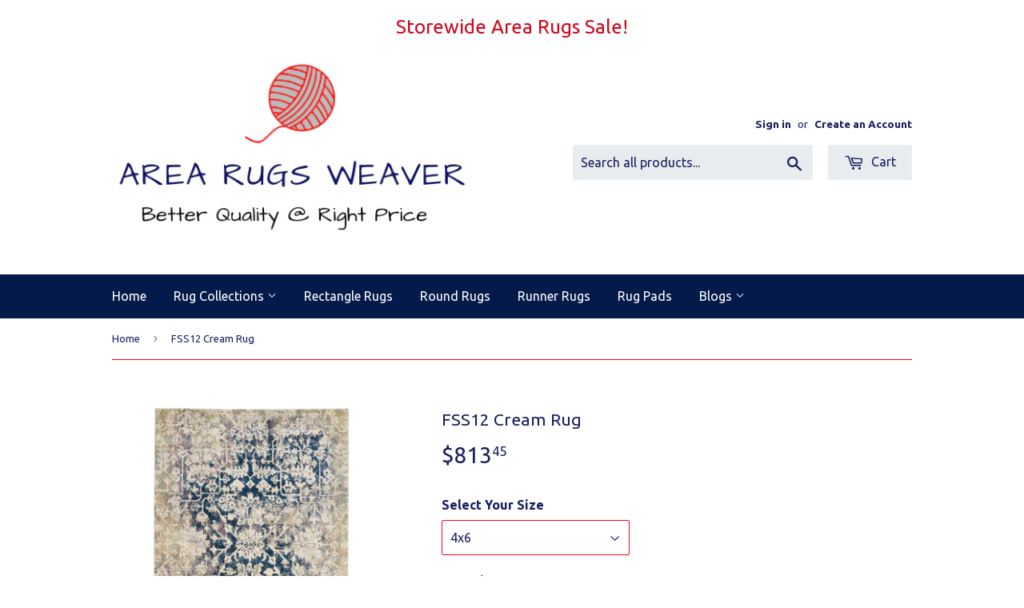

--- FILE ---
content_type: text/html; charset=utf-8
request_url: https://www.arearugsweaver.com/products/fss12-cream
body_size: 25606
content:
<!doctype html>
<!--[if lt IE 7]><html class="no-js lt-ie9 lt-ie8 lt-ie7" lang="en"> <![endif]-->
<!--[if IE 7]><html class="no-js lt-ie9 lt-ie8" lang="en"> <![endif]-->
<!--[if IE 8]><html class="no-js lt-ie9" lang="en"> <![endif]-->
<!--[if IE 9 ]><html class="ie9 no-js"> <![endif]-->
<!--[if (gt IE 9)|!(IE)]><!--> <html class="no-touch no-js"> <!--<![endif]-->
<head>
<!-- Start of Booster Apps Seo-0.1--><title>Nourison Fusion Cream/Blue Area Rug&ndash; Area Rugs Weaver</title><meta name="description" content="The Fusion Collection by Nourison brings elements from contemporary and traditional rug designs together in rich blues, vibrant pinks and elegant neutrals. Persian floral patterns and abstract brush strokes play out on silky, plush pile, with distressed color effects to create a vintage appeal. There&#39;s a style for any" />
<!-- end of Booster Apps SEO -->
     <meta name="msvalidate.01" content="F04C4417AB02CF168735CA575BAA7310" />
  

  <meta name="google-site-verification" content="yjfofaqbAW9ltCSSB31LkaOTJu1awSXjqPseOtDxCd4" />
  <meta name="msvalidate.01" content="F04C4417AB02CF168735CA575BAA7310" />
  <script>(function(H){H.className=H.className.replace(/\bno-js\b/,'js')})(document.documentElement)</script>
  <!-- Basic page needs ================================================== -->
  <meta charset="utf-8">
  <meta http-equiv="X-UA-Compatible" content="IE=edge,chrome=1">

  

  <!-- Title and description ================================================== -->
  
 <!-- SEO Manager 6.2.0 -->
<meta name='seomanager' content='6.2' />
<title>Area Rugs Weaver | Latest Rugs | Huge Rugs Selection | FSS12 Cream Rug Rug</title>
<meta name='description' content='The Fusion Collection by Nourison brings elements from contemporary and traditional rug designs together in rich blues, vibrant pinks and elegant neutrals. Persian floral patterns and abstract brush strokes play out on silky, plush pile, with distressed color effects to create a vintage appeal. There&#39;s a style for any ' /> 
<meta name="robots" content="index"> 
<meta name="robots" content="follow">
<script type="application/ld+json">
 {
 "@context": "https://schema.org",
 "@id": "https:\/\/www.arearugsweaver.com\/products\/fss12-cream",
 "@type": "Product","sku": "99446317216","mpn": "99446317216","brand": {
 "@type": "Brand",
 "name": "Nourison"
 },
 "description": "The Fusion Collection by Nourison brings elements from contemporary and traditional rug designs together in rich blues, vibrant pinks and elegant neutrals. Persian floral patterns and abstract brush strokes play out on silky, plush pile, with distressed color effects to create a vintage appeal. There's a style for any room in your home!",
 "url": "https:\/\/www.arearugsweaver.com\/products\/fss12-cream",
 "name": "FSS12 Cream Rug","image": "https://www.arearugsweaver.com/cdn/shop/products/fusin_fss12_crmbl_5x7_099446317186_main.jpg?v=1562733739","offers": [{
 "@type": "Offer","availability": "https://schema.org/InStock",
 "priceCurrency": "USD",
 "price": "813.45",
 "priceValidUntil": "2026-12-31",
 "itemCondition": "https://schema.org/NewCondition",
 "url": "https:\/\/www.arearugsweaver.com\/products\/fss12-cream\/products\/fss12-cream?variant=14589331013695",
 "image": "https://www.arearugsweaver.com/cdn/shop/products/fusin_fss12_crmbl_5x7_099446317186_main.jpg?v=1562733739",
 "mpn": "99446317216","sku": "99446317216",
"seller": {
 "@type": "Organization",
 "name": "Area Rugs Weaver"
 }
 },{
 "@type": "Offer","availability": "https://schema.org/InStock",
 "priceCurrency": "USD",
 "price": "1323.45",
 "priceValidUntil": "2026-12-31",
 "itemCondition": "https://schema.org/NewCondition",
 "url": "https:\/\/www.arearugsweaver.com\/products\/fss12-cream\/products\/fss12-cream?variant=14589331144767",
 "image": "https://www.arearugsweaver.com/cdn/shop/products/fusin_fss12_crmbl_5x7_099446317186_main.jpg?v=1562733739",
 "mpn": "99446317193","sku": "99446317193",
"seller": {
 "@type": "Organization",
 "name": "Area Rugs Weaver"
 }
 },{
 "@type": "Offer","availability": "https://schema.org/InStock",
 "priceCurrency": "USD",
 "price": "2802.45",
 "priceValidUntil": "2026-12-31",
 "itemCondition": "https://schema.org/NewCondition",
 "url": "https:\/\/www.arearugsweaver.com\/products\/fss12-cream\/products\/fss12-cream?variant=14589331308607",
 "image": "https://www.arearugsweaver.com/cdn/shop/products/fusin_fss12_crmbl_5x7_099446317186_main.jpg?v=1562733739",
 "mpn": "99446317209","sku": "99446317209",
"seller": {
 "@type": "Organization",
 "name": "Area Rugs Weaver"
 }
 },{
 "@type": "Offer","availability": "https://schema.org/InStock",
 "priceCurrency": "USD",
 "price": "4281.45",
 "priceValidUntil": "2026-12-31",
 "itemCondition": "https://schema.org/NewCondition",
 "url": "https:\/\/www.arearugsweaver.com\/products\/fss12-cream\/products\/fss12-cream?variant=14589331505215",
 "image": "https://www.arearugsweaver.com/cdn/shop/products/fusin_fss12_crmbl_5x7_099446317186_main.jpg?v=1562733739",
 "mpn": "99446317247","sku": "99446317247",
"seller": {
 "@type": "Organization",
 "name": "Area Rugs Weaver"
 }
 }]}
 </script>
<!-- end: SEO Manager 6.2.0 -->

  <!-- Product meta ================================================== -->
  <!-- /snippets/social-meta-tags.liquid -->




<meta property="og:site_name" content="Area Rugs Weaver">
<meta property="og:url" content="https://www.arearugsweaver.com/products/fss12-cream">
<meta property="og:title" content="FSS12 Cream Rug">
<meta property="og:type" content="product">
<meta property="og:description" content="The Fusion Collection by Nourison brings elements from contemporary and traditional rug designs together in rich blues, vibrant pinks and elegant neutrals. Persian floral patterns and abstract brush strokes play out on silky, plush pile, with distressed color effects to create a vintage appeal. There&#39;s a style for any ">

  <meta property="og:price:amount" content="813.45">
  <meta property="og:price:currency" content="USD">

<meta property="og:image" content="http://www.arearugsweaver.com/cdn/shop/products/fusin_fss12_crmbl_5x7_099446317186_main_1200x1200.jpg?v=1562733739"><meta property="og:image" content="http://www.arearugsweaver.com/cdn/shop/products/fusin_fss12_crmbl_4x6_099446317216_room01_1200x1200.jpg?v=1562733739"><meta property="og:image" content="http://www.arearugsweaver.com/cdn/shop/products/fusin_fss12_crmbl_5x7_099446317186_cr01_1200x1200.jpg?v=1562733739">
<meta property="og:image:secure_url" content="https://www.arearugsweaver.com/cdn/shop/products/fusin_fss12_crmbl_5x7_099446317186_main_1200x1200.jpg?v=1562733739"><meta property="og:image:secure_url" content="https://www.arearugsweaver.com/cdn/shop/products/fusin_fss12_crmbl_4x6_099446317216_room01_1200x1200.jpg?v=1562733739"><meta property="og:image:secure_url" content="https://www.arearugsweaver.com/cdn/shop/products/fusin_fss12_crmbl_5x7_099446317186_cr01_1200x1200.jpg?v=1562733739">


  <meta name="twitter:site" content="@AreaRugsWeaver">

<meta name="twitter:card" content="summary_large_image">
<meta name="twitter:title" content="FSS12 Cream Rug">
<meta name="twitter:description" content="The Fusion Collection by Nourison brings elements from contemporary and traditional rug designs together in rich blues, vibrant pinks and elegant neutrals. Persian floral patterns and abstract brush strokes play out on silky, plush pile, with distressed color effects to create a vintage appeal. There&#39;s a style for any ">


  <!-- Helpers ================================================== -->
  <link rel="canonical" href="https://www.arearugsweaver.com/products/fss12-cream">
  <meta name="viewport" content="width=device-width,initial-scale=1">

  <!-- CSS ================================================== -->
  <link href="//www.arearugsweaver.com/cdn/shop/t/66/assets/theme.scss.css?v=128150162192386725451674765252" rel="stylesheet" type="text/css" media="all" />
  
  
  
  <link href="//fonts.googleapis.com/css?family=Ubuntu:400,700" rel="stylesheet" type="text/css" media="all" />


  


  



  <!-- Header hook for plugins ================================================== -->
  <script>window.performance && window.performance.mark && window.performance.mark('shopify.content_for_header.start');</script><meta name="google-site-verification" content="yjfofaqbAW9ltCSSB31LkaOTJu1awSXjqPseOtDxCd4">
<meta id="shopify-digital-wallet" name="shopify-digital-wallet" content="/1249640511/digital_wallets/dialog">
<meta name="shopify-checkout-api-token" content="aea6a9dfda10c4a74413aa1f81350053">
<link rel="alternate" type="application/json+oembed" href="https://www.arearugsweaver.com/products/fss12-cream.oembed">
<script async="async" src="/checkouts/internal/preloads.js?locale=en-US"></script>
<link rel="preconnect" href="https://shop.app" crossorigin="anonymous">
<script async="async" src="https://shop.app/checkouts/internal/preloads.js?locale=en-US&shop_id=1249640511" crossorigin="anonymous"></script>
<script id="apple-pay-shop-capabilities" type="application/json">{"shopId":1249640511,"countryCode":"US","currencyCode":"USD","merchantCapabilities":["supports3DS"],"merchantId":"gid:\/\/shopify\/Shop\/1249640511","merchantName":"Area Rugs Weaver","requiredBillingContactFields":["postalAddress","email"],"requiredShippingContactFields":["postalAddress","email"],"shippingType":"shipping","supportedNetworks":["visa","masterCard","amex","discover","elo","jcb"],"total":{"type":"pending","label":"Area Rugs Weaver","amount":"1.00"},"shopifyPaymentsEnabled":true,"supportsSubscriptions":true}</script>
<script id="shopify-features" type="application/json">{"accessToken":"aea6a9dfda10c4a74413aa1f81350053","betas":["rich-media-storefront-analytics"],"domain":"www.arearugsweaver.com","predictiveSearch":true,"shopId":1249640511,"locale":"en"}</script>
<script>var Shopify = Shopify || {};
Shopify.shop = "arearugsrus.myshopify.com";
Shopify.locale = "en";
Shopify.currency = {"active":"USD","rate":"1.0"};
Shopify.country = "US";
Shopify.theme = {"name":"BesttestArearugsruscollection3eachrow - BC ...","id":80844685375,"schema_name":"Supply","schema_version":"3.3.1","theme_store_id":null,"role":"main"};
Shopify.theme.handle = "null";
Shopify.theme.style = {"id":null,"handle":null};
Shopify.cdnHost = "www.arearugsweaver.com/cdn";
Shopify.routes = Shopify.routes || {};
Shopify.routes.root = "/";</script>
<script type="module">!function(o){(o.Shopify=o.Shopify||{}).modules=!0}(window);</script>
<script>!function(o){function n(){var o=[];function n(){o.push(Array.prototype.slice.apply(arguments))}return n.q=o,n}var t=o.Shopify=o.Shopify||{};t.loadFeatures=n(),t.autoloadFeatures=n()}(window);</script>
<script>
  window.ShopifyPay = window.ShopifyPay || {};
  window.ShopifyPay.apiHost = "shop.app\/pay";
  window.ShopifyPay.redirectState = null;
</script>
<script id="shop-js-analytics" type="application/json">{"pageType":"product"}</script>
<script defer="defer" async type="module" src="//www.arearugsweaver.com/cdn/shopifycloud/shop-js/modules/v2/client.init-shop-cart-sync_DtuiiIyl.en.esm.js"></script>
<script defer="defer" async type="module" src="//www.arearugsweaver.com/cdn/shopifycloud/shop-js/modules/v2/chunk.common_CUHEfi5Q.esm.js"></script>
<script type="module">
  await import("//www.arearugsweaver.com/cdn/shopifycloud/shop-js/modules/v2/client.init-shop-cart-sync_DtuiiIyl.en.esm.js");
await import("//www.arearugsweaver.com/cdn/shopifycloud/shop-js/modules/v2/chunk.common_CUHEfi5Q.esm.js");

  window.Shopify.SignInWithShop?.initShopCartSync?.({"fedCMEnabled":true,"windoidEnabled":true});

</script>
<script>
  window.Shopify = window.Shopify || {};
  if (!window.Shopify.featureAssets) window.Shopify.featureAssets = {};
  window.Shopify.featureAssets['shop-js'] = {"shop-cart-sync":["modules/v2/client.shop-cart-sync_DFoTY42P.en.esm.js","modules/v2/chunk.common_CUHEfi5Q.esm.js"],"init-fed-cm":["modules/v2/client.init-fed-cm_D2UNy1i2.en.esm.js","modules/v2/chunk.common_CUHEfi5Q.esm.js"],"init-shop-email-lookup-coordinator":["modules/v2/client.init-shop-email-lookup-coordinator_BQEe2rDt.en.esm.js","modules/v2/chunk.common_CUHEfi5Q.esm.js"],"shop-cash-offers":["modules/v2/client.shop-cash-offers_3CTtReFF.en.esm.js","modules/v2/chunk.common_CUHEfi5Q.esm.js","modules/v2/chunk.modal_BewljZkx.esm.js"],"shop-button":["modules/v2/client.shop-button_C6oxCjDL.en.esm.js","modules/v2/chunk.common_CUHEfi5Q.esm.js"],"init-windoid":["modules/v2/client.init-windoid_5pix8xhK.en.esm.js","modules/v2/chunk.common_CUHEfi5Q.esm.js"],"avatar":["modules/v2/client.avatar_BTnouDA3.en.esm.js"],"init-shop-cart-sync":["modules/v2/client.init-shop-cart-sync_DtuiiIyl.en.esm.js","modules/v2/chunk.common_CUHEfi5Q.esm.js"],"shop-toast-manager":["modules/v2/client.shop-toast-manager_BYv_8cH1.en.esm.js","modules/v2/chunk.common_CUHEfi5Q.esm.js"],"pay-button":["modules/v2/client.pay-button_FnF9EIkY.en.esm.js","modules/v2/chunk.common_CUHEfi5Q.esm.js"],"shop-login-button":["modules/v2/client.shop-login-button_CH1KUpOf.en.esm.js","modules/v2/chunk.common_CUHEfi5Q.esm.js","modules/v2/chunk.modal_BewljZkx.esm.js"],"init-customer-accounts-sign-up":["modules/v2/client.init-customer-accounts-sign-up_aj7QGgYS.en.esm.js","modules/v2/client.shop-login-button_CH1KUpOf.en.esm.js","modules/v2/chunk.common_CUHEfi5Q.esm.js","modules/v2/chunk.modal_BewljZkx.esm.js"],"init-shop-for-new-customer-accounts":["modules/v2/client.init-shop-for-new-customer-accounts_NbnYRf_7.en.esm.js","modules/v2/client.shop-login-button_CH1KUpOf.en.esm.js","modules/v2/chunk.common_CUHEfi5Q.esm.js","modules/v2/chunk.modal_BewljZkx.esm.js"],"init-customer-accounts":["modules/v2/client.init-customer-accounts_ppedhqCH.en.esm.js","modules/v2/client.shop-login-button_CH1KUpOf.en.esm.js","modules/v2/chunk.common_CUHEfi5Q.esm.js","modules/v2/chunk.modal_BewljZkx.esm.js"],"shop-follow-button":["modules/v2/client.shop-follow-button_CMIBBa6u.en.esm.js","modules/v2/chunk.common_CUHEfi5Q.esm.js","modules/v2/chunk.modal_BewljZkx.esm.js"],"lead-capture":["modules/v2/client.lead-capture_But0hIyf.en.esm.js","modules/v2/chunk.common_CUHEfi5Q.esm.js","modules/v2/chunk.modal_BewljZkx.esm.js"],"checkout-modal":["modules/v2/client.checkout-modal_BBxc70dQ.en.esm.js","modules/v2/chunk.common_CUHEfi5Q.esm.js","modules/v2/chunk.modal_BewljZkx.esm.js"],"shop-login":["modules/v2/client.shop-login_hM3Q17Kl.en.esm.js","modules/v2/chunk.common_CUHEfi5Q.esm.js","modules/v2/chunk.modal_BewljZkx.esm.js"],"payment-terms":["modules/v2/client.payment-terms_CAtGlQYS.en.esm.js","modules/v2/chunk.common_CUHEfi5Q.esm.js","modules/v2/chunk.modal_BewljZkx.esm.js"]};
</script>
<script>(function() {
  var isLoaded = false;
  function asyncLoad() {
    if (isLoaded) return;
    isLoaded = true;
    var urls = ["https:\/\/cpu.gwa-apps.com\/js\/gwa-cpu.js?shop=arearugsrus.myshopify.com","https:\/\/cdn.shopify.com\/s\/files\/1\/0744\/4856\/8632\/files\/storefront.js?v=1719401049\u0026shop=arearugsrus.myshopify.com","\/\/full-page-zoom.product-image-zoom.com\/js\/core\/main.min.js?timestamp=1652268721\u0026shop=arearugsrus.myshopify.com","https:\/\/trustbadge.shopclimb.com\/files\/js\/dist\/trustbadge.min.js?shop=arearugsrus.myshopify.com","https:\/\/cdn.hextom.com\/js\/freeshippingbar.js?shop=arearugsrus.myshopify.com","https:\/\/a.mailmunch.co\/widgets\/site-547421-e7d8177417751d96dfce5d87674b8f8b2da06e3f.js?shop=arearugsrus.myshopify.com"];
    for (var i = 0; i < urls.length; i++) {
      var s = document.createElement('script');
      s.type = 'text/javascript';
      s.async = true;
      s.src = urls[i];
      var x = document.getElementsByTagName('script')[0];
      x.parentNode.insertBefore(s, x);
    }
  };
  if(window.attachEvent) {
    window.attachEvent('onload', asyncLoad);
  } else {
    window.addEventListener('load', asyncLoad, false);
  }
})();</script>
<script id="__st">var __st={"a":1249640511,"offset":-21600,"reqid":"c8039c83-2aab-4f51-b720-ae05f65f61f2-1767233544","pageurl":"www.arearugsweaver.com\/products\/fss12-cream","u":"fdf1b4658571","p":"product","rtyp":"product","rid":1785827360831};</script>
<script>window.ShopifyPaypalV4VisibilityTracking = true;</script>
<script id="captcha-bootstrap">!function(){'use strict';const t='contact',e='account',n='new_comment',o=[[t,t],['blogs',n],['comments',n],[t,'customer']],c=[[e,'customer_login'],[e,'guest_login'],[e,'recover_customer_password'],[e,'create_customer']],r=t=>t.map((([t,e])=>`form[action*='/${t}']:not([data-nocaptcha='true']) input[name='form_type'][value='${e}']`)).join(','),a=t=>()=>t?[...document.querySelectorAll(t)].map((t=>t.form)):[];function s(){const t=[...o],e=r(t);return a(e)}const i='password',u='form_key',d=['recaptcha-v3-token','g-recaptcha-response','h-captcha-response',i],f=()=>{try{return window.sessionStorage}catch{return}},m='__shopify_v',_=t=>t.elements[u];function p(t,e,n=!1){try{const o=window.sessionStorage,c=JSON.parse(o.getItem(e)),{data:r}=function(t){const{data:e,action:n}=t;return t[m]||n?{data:e,action:n}:{data:t,action:n}}(c);for(const[e,n]of Object.entries(r))t.elements[e]&&(t.elements[e].value=n);n&&o.removeItem(e)}catch(o){console.error('form repopulation failed',{error:o})}}const l='form_type',E='cptcha';function T(t){t.dataset[E]=!0}const w=window,h=w.document,L='Shopify',v='ce_forms',y='captcha';let A=!1;((t,e)=>{const n=(g='f06e6c50-85a8-45c8-87d0-21a2b65856fe',I='https://cdn.shopify.com/shopifycloud/storefront-forms-hcaptcha/ce_storefront_forms_captcha_hcaptcha.v1.5.2.iife.js',D={infoText:'Protected by hCaptcha',privacyText:'Privacy',termsText:'Terms'},(t,e,n)=>{const o=w[L][v],c=o.bindForm;if(c)return c(t,g,e,D).then(n);var r;o.q.push([[t,g,e,D],n]),r=I,A||(h.body.append(Object.assign(h.createElement('script'),{id:'captcha-provider',async:!0,src:r})),A=!0)});var g,I,D;w[L]=w[L]||{},w[L][v]=w[L][v]||{},w[L][v].q=[],w[L][y]=w[L][y]||{},w[L][y].protect=function(t,e){n(t,void 0,e),T(t)},Object.freeze(w[L][y]),function(t,e,n,w,h,L){const[v,y,A,g]=function(t,e,n){const i=e?o:[],u=t?c:[],d=[...i,...u],f=r(d),m=r(i),_=r(d.filter((([t,e])=>n.includes(e))));return[a(f),a(m),a(_),s()]}(w,h,L),I=t=>{const e=t.target;return e instanceof HTMLFormElement?e:e&&e.form},D=t=>v().includes(t);t.addEventListener('submit',(t=>{const e=I(t);if(!e)return;const n=D(e)&&!e.dataset.hcaptchaBound&&!e.dataset.recaptchaBound,o=_(e),c=g().includes(e)&&(!o||!o.value);(n||c)&&t.preventDefault(),c&&!n&&(function(t){try{if(!f())return;!function(t){const e=f();if(!e)return;const n=_(t);if(!n)return;const o=n.value;o&&e.removeItem(o)}(t);const e=Array.from(Array(32),(()=>Math.random().toString(36)[2])).join('');!function(t,e){_(t)||t.append(Object.assign(document.createElement('input'),{type:'hidden',name:u})),t.elements[u].value=e}(t,e),function(t,e){const n=f();if(!n)return;const o=[...t.querySelectorAll(`input[type='${i}']`)].map((({name:t})=>t)),c=[...d,...o],r={};for(const[a,s]of new FormData(t).entries())c.includes(a)||(r[a]=s);n.setItem(e,JSON.stringify({[m]:1,action:t.action,data:r}))}(t,e)}catch(e){console.error('failed to persist form',e)}}(e),e.submit())}));const S=(t,e)=>{t&&!t.dataset[E]&&(n(t,e.some((e=>e===t))),T(t))};for(const o of['focusin','change'])t.addEventListener(o,(t=>{const e=I(t);D(e)&&S(e,y())}));const B=e.get('form_key'),M=e.get(l),P=B&&M;t.addEventListener('DOMContentLoaded',(()=>{const t=y();if(P)for(const e of t)e.elements[l].value===M&&p(e,B);[...new Set([...A(),...v().filter((t=>'true'===t.dataset.shopifyCaptcha))])].forEach((e=>S(e,t)))}))}(h,new URLSearchParams(w.location.search),n,t,e,['guest_login'])})(!0,!0)}();</script>
<script integrity="sha256-4kQ18oKyAcykRKYeNunJcIwy7WH5gtpwJnB7kiuLZ1E=" data-source-attribution="shopify.loadfeatures" defer="defer" src="//www.arearugsweaver.com/cdn/shopifycloud/storefront/assets/storefront/load_feature-a0a9edcb.js" crossorigin="anonymous"></script>
<script crossorigin="anonymous" defer="defer" src="//www.arearugsweaver.com/cdn/shopifycloud/storefront/assets/shopify_pay/storefront-65b4c6d7.js?v=20250812"></script>
<script data-source-attribution="shopify.dynamic_checkout.dynamic.init">var Shopify=Shopify||{};Shopify.PaymentButton=Shopify.PaymentButton||{isStorefrontPortableWallets:!0,init:function(){window.Shopify.PaymentButton.init=function(){};var t=document.createElement("script");t.src="https://www.arearugsweaver.com/cdn/shopifycloud/portable-wallets/latest/portable-wallets.en.js",t.type="module",document.head.appendChild(t)}};
</script>
<script data-source-attribution="shopify.dynamic_checkout.buyer_consent">
  function portableWalletsHideBuyerConsent(e){var t=document.getElementById("shopify-buyer-consent"),n=document.getElementById("shopify-subscription-policy-button");t&&n&&(t.classList.add("hidden"),t.setAttribute("aria-hidden","true"),n.removeEventListener("click",e))}function portableWalletsShowBuyerConsent(e){var t=document.getElementById("shopify-buyer-consent"),n=document.getElementById("shopify-subscription-policy-button");t&&n&&(t.classList.remove("hidden"),t.removeAttribute("aria-hidden"),n.addEventListener("click",e))}window.Shopify?.PaymentButton&&(window.Shopify.PaymentButton.hideBuyerConsent=portableWalletsHideBuyerConsent,window.Shopify.PaymentButton.showBuyerConsent=portableWalletsShowBuyerConsent);
</script>
<script>
  function portableWalletsCleanup(e){e&&e.src&&console.error("Failed to load portable wallets script "+e.src);var t=document.querySelectorAll("shopify-accelerated-checkout .shopify-payment-button__skeleton, shopify-accelerated-checkout-cart .wallet-cart-button__skeleton"),e=document.getElementById("shopify-buyer-consent");for(let e=0;e<t.length;e++)t[e].remove();e&&e.remove()}function portableWalletsNotLoadedAsModule(e){e instanceof ErrorEvent&&"string"==typeof e.message&&e.message.includes("import.meta")&&"string"==typeof e.filename&&e.filename.includes("portable-wallets")&&(window.removeEventListener("error",portableWalletsNotLoadedAsModule),window.Shopify.PaymentButton.failedToLoad=e,"loading"===document.readyState?document.addEventListener("DOMContentLoaded",window.Shopify.PaymentButton.init):window.Shopify.PaymentButton.init())}window.addEventListener("error",portableWalletsNotLoadedAsModule);
</script>

<script type="module" src="https://www.arearugsweaver.com/cdn/shopifycloud/portable-wallets/latest/portable-wallets.en.js" onError="portableWalletsCleanup(this)" crossorigin="anonymous"></script>
<script nomodule>
  document.addEventListener("DOMContentLoaded", portableWalletsCleanup);
</script>

<link id="shopify-accelerated-checkout-styles" rel="stylesheet" media="screen" href="https://www.arearugsweaver.com/cdn/shopifycloud/portable-wallets/latest/accelerated-checkout-backwards-compat.css" crossorigin="anonymous">
<style id="shopify-accelerated-checkout-cart">
        #shopify-buyer-consent {
  margin-top: 1em;
  display: inline-block;
  width: 100%;
}

#shopify-buyer-consent.hidden {
  display: none;
}

#shopify-subscription-policy-button {
  background: none;
  border: none;
  padding: 0;
  text-decoration: underline;
  font-size: inherit;
  cursor: pointer;
}

#shopify-subscription-policy-button::before {
  box-shadow: none;
}

      </style>

<script>window.performance && window.performance.mark && window.performance.mark('shopify.content_for_header.end');</script>
<script>
          var currentScript = document.currentScript || document.scripts[document.scripts.length - 1];
          var boldVariantIds =[14589331013695,14589331144767,14589331308607,14589331505215];
          var boldProductHandle ="fss12-cream";
          var BOLD = BOLD || {};
          BOLD.products = BOLD.products || {};
          BOLD.variant_lookup = BOLD.variant_lookup || {};
          if (window.BOLD && !BOLD.common) {
              BOLD.common = BOLD.common || {};
              BOLD.common.Shopify = BOLD.common.Shopify || {};
              window.BOLD.common.Shopify.products = window.BOLD.common.Shopify.products || {};
              window.BOLD.common.Shopify.variants = window.BOLD.common.Shopify.variants || {};
              window.BOLD.common.Shopify.handles = window.BOLD.common.Shopify.handles || {};
              window.BOLD.common.Shopify.saveProduct = function (handle, product) {
                  if (typeof handle === 'string' && typeof window.BOLD.common.Shopify.products[handle] === 'undefined') {
                      if (typeof product === 'number') {
                          window.BOLD.common.Shopify.handles[product] = handle;
                          product = { id: product };
                      }
                      window.BOLD.common.Shopify.products[handle] = product;
                  }
              };
              window.BOLD.common.Shopify.saveVariant = function (variant_id, variant) {
                  if (typeof variant_id === 'number' && typeof window.BOLD.common.Shopify.variants[variant_id] === 'undefined') {
                      window.BOLD.common.Shopify.variants[variant_id] = variant;
                  }
              };
          }

          for (var boldIndex = 0; boldIndex < boldVariantIds.length; boldIndex = boldIndex + 1) {
            BOLD.variant_lookup[boldVariantIds[boldIndex]] = boldProductHandle;
          }

          BOLD.products[boldProductHandle] ={
    "id":1785827360831,
    "title":"FSS12 Cream Rug","handle":"fss12-cream",
    "description":"The Fusion Collection by Nourison brings elements from contemporary and traditional rug designs together in rich blues, vibrant pinks and elegant neutrals. Persian floral patterns and abstract brush strokes play out on silky, plush pile, with distressed color effects to create a vintage appeal. There's a style for any room in your home!",
    "published_at":"2019-05-27T11:16:30",
    "created_at":"2019-04-09T17:26:36",
    "vendor":"Nourison",
    "type":"Vintage",
    "tags":["4x6","5x8","8x10","9x12","BackCotton \u0026 Latex","Blue","BrandNourison","ColorCream","Country of OriginTURKEY","FUSION","MaterialPolypropylene","Nact4' x 6'","Nact5'3\" x 7'3\"","Nact7'10\" x 10'6\"","Nact9'6\" x 13'","NColCREAM\/BLUE","NconsMACHINE WOVEN","NGen4 x 6","NGen5 x 8","NGen8 x 10","NGen9 x 12","Nmat100% POLYPROPYLENE","NPHeight1","NStyTransitional","ShapeRectangle","WeaveMachine Woven"],
    "price":81345,
    "price_min":81345,
    "price_max":428145,
    "price_varies":null,
    "compare_at_price":null,
    "compare_at_price_min":0,
    "compare_at_price_max":0,
    "compare_at_price_varies":null,
    "all_variant_ids":[14589331013695,14589331144767,14589331308607,14589331505215],
    "variants":[{"id":14589331013695,"title":"4x6","option1":"4x6","option2":null,"option3":null,"sku":"99446317216","requires_shipping":true,"taxable":true,"featured_image":null,"available":true,"name":"FSS12 Cream Rug - 4x6","public_title":"4x6","options":["4x6"],"price":81345,"weight":7711,"compare_at_price":null,"inventory_management":"shopify","barcode":"99446317216","requires_selling_plan":false,"selling_plan_allocations":[]},{"id":14589331144767,"title":"5x8","option1":"5x8","option2":null,"option3":null,"sku":"99446317193","requires_shipping":true,"taxable":true,"featured_image":{"id":5273011191871,"product_id":1785827360831,"position":1,"created_at":"2019-04-23T21:50:35-05:00","updated_at":"2019-07-09T23:42:19-05:00","alt":"FSS12 Cream-Vintage-Area Rugs Weaver","width":2524,"height":2524,"src":"\/\/www.arearugsweaver.com\/cdn\/shop\/products\/fusin_fss12_crmbl_5x7_099446317186_main.jpg?v=1562733739","variant_ids":[14589331144767]},"available":true,"name":"FSS12 Cream Rug - 5x8","public_title":"5x8","options":["5x8"],"price":132345,"weight":11793,"compare_at_price":null,"inventory_management":"shopify","barcode":"99446317193","featured_media":{"alt":"FSS12 Cream-Vintage-Area Rugs Weaver","id":3596990349375,"position":1,"preview_image":{"aspect_ratio":1.0,"height":2524,"width":2524,"src":"\/\/www.arearugsweaver.com\/cdn\/shop\/products\/fusin_fss12_crmbl_5x7_099446317186_main.jpg?v=1562733739"}},"requires_selling_plan":false,"selling_plan_allocations":[]},{"id":14589331308607,"title":"8x10","option1":"8x10","option2":null,"option3":null,"sku":"99446317209","requires_shipping":true,"taxable":true,"featured_image":null,"available":true,"name":"FSS12 Cream Rug - 8x10","public_title":"8x10","options":["8x10"],"price":280245,"weight":25855,"compare_at_price":null,"inventory_management":"shopify","barcode":"99446317209","requires_selling_plan":false,"selling_plan_allocations":[]},{"id":14589331505215,"title":"9x12","option1":"9x12","option2":null,"option3":null,"sku":"99446317247","requires_shipping":true,"taxable":true,"featured_image":null,"available":true,"name":"FSS12 Cream Rug - 9x12","public_title":"9x12","options":["9x12"],"price":428145,"weight":38555,"compare_at_price":null,"inventory_management":"shopify","barcode":"99446317247","requires_selling_plan":false,"selling_plan_allocations":[]}],
    "available":null,"images":["\/\/www.arearugsweaver.com\/cdn\/shop\/products\/fusin_fss12_crmbl_5x7_099446317186_main.jpg?v=1562733739","\/\/www.arearugsweaver.com\/cdn\/shop\/products\/fusin_fss12_crmbl_4x6_099446317216_room01.jpg?v=1562733739","\/\/www.arearugsweaver.com\/cdn\/shop\/products\/fusin_fss12_crmbl_5x7_099446317186_cr01.jpg?v=1562733739","\/\/www.arearugsweaver.com\/cdn\/shop\/products\/fusin_fss12_crmbl_5x7_099446317186_tx01.jpg?v=1562733739"],"featured_image":"\/\/www.arearugsweaver.com\/cdn\/shop\/products\/fusin_fss12_crmbl_5x7_099446317186_main.jpg?v=1562733739",
    "options":["Select Your Size"],
    "url":"\/products\/fss12-cream"};var boldCSPMetafields = {};
          var boldTempProduct ={"id":1785827360831,"title":"FSS12 Cream Rug","handle":"fss12-cream","description":"The Fusion Collection by Nourison brings elements from contemporary and traditional rug designs together in rich blues, vibrant pinks and elegant neutrals. Persian floral patterns and abstract brush strokes play out on silky, plush pile, with distressed color effects to create a vintage appeal. There's a style for any room in your home!","published_at":"2019-05-27T11:16:30-05:00","created_at":"2019-04-09T17:26:36-05:00","vendor":"Nourison","type":"Vintage","tags":["4x6","5x8","8x10","9x12","BackCotton \u0026 Latex","Blue","BrandNourison","ColorCream","Country of OriginTURKEY","FUSION","MaterialPolypropylene","Nact4' x 6'","Nact5'3\" x 7'3\"","Nact7'10\" x 10'6\"","Nact9'6\" x 13'","NColCREAM\/BLUE","NconsMACHINE WOVEN","NGen4 x 6","NGen5 x 8","NGen8 x 10","NGen9 x 12","Nmat100% POLYPROPYLENE","NPHeight1","NStyTransitional","ShapeRectangle","WeaveMachine Woven"],"price":81345,"price_min":81345,"price_max":428145,"available":true,"price_varies":true,"compare_at_price":null,"compare_at_price_min":0,"compare_at_price_max":0,"compare_at_price_varies":false,"variants":[{"id":14589331013695,"title":"4x6","option1":"4x6","option2":null,"option3":null,"sku":"99446317216","requires_shipping":true,"taxable":true,"featured_image":null,"available":true,"name":"FSS12 Cream Rug - 4x6","public_title":"4x6","options":["4x6"],"price":81345,"weight":7711,"compare_at_price":null,"inventory_management":"shopify","barcode":"99446317216","requires_selling_plan":false,"selling_plan_allocations":[]},{"id":14589331144767,"title":"5x8","option1":"5x8","option2":null,"option3":null,"sku":"99446317193","requires_shipping":true,"taxable":true,"featured_image":{"id":5273011191871,"product_id":1785827360831,"position":1,"created_at":"2019-04-23T21:50:35-05:00","updated_at":"2019-07-09T23:42:19-05:00","alt":"FSS12 Cream-Vintage-Area Rugs Weaver","width":2524,"height":2524,"src":"\/\/www.arearugsweaver.com\/cdn\/shop\/products\/fusin_fss12_crmbl_5x7_099446317186_main.jpg?v=1562733739","variant_ids":[14589331144767]},"available":true,"name":"FSS12 Cream Rug - 5x8","public_title":"5x8","options":["5x8"],"price":132345,"weight":11793,"compare_at_price":null,"inventory_management":"shopify","barcode":"99446317193","featured_media":{"alt":"FSS12 Cream-Vintage-Area Rugs Weaver","id":3596990349375,"position":1,"preview_image":{"aspect_ratio":1.0,"height":2524,"width":2524,"src":"\/\/www.arearugsweaver.com\/cdn\/shop\/products\/fusin_fss12_crmbl_5x7_099446317186_main.jpg?v=1562733739"}},"requires_selling_plan":false,"selling_plan_allocations":[]},{"id":14589331308607,"title":"8x10","option1":"8x10","option2":null,"option3":null,"sku":"99446317209","requires_shipping":true,"taxable":true,"featured_image":null,"available":true,"name":"FSS12 Cream Rug - 8x10","public_title":"8x10","options":["8x10"],"price":280245,"weight":25855,"compare_at_price":null,"inventory_management":"shopify","barcode":"99446317209","requires_selling_plan":false,"selling_plan_allocations":[]},{"id":14589331505215,"title":"9x12","option1":"9x12","option2":null,"option3":null,"sku":"99446317247","requires_shipping":true,"taxable":true,"featured_image":null,"available":true,"name":"FSS12 Cream Rug - 9x12","public_title":"9x12","options":["9x12"],"price":428145,"weight":38555,"compare_at_price":null,"inventory_management":"shopify","barcode":"99446317247","requires_selling_plan":false,"selling_plan_allocations":[]}],"images":["\/\/www.arearugsweaver.com\/cdn\/shop\/products\/fusin_fss12_crmbl_5x7_099446317186_main.jpg?v=1562733739","\/\/www.arearugsweaver.com\/cdn\/shop\/products\/fusin_fss12_crmbl_4x6_099446317216_room01.jpg?v=1562733739","\/\/www.arearugsweaver.com\/cdn\/shop\/products\/fusin_fss12_crmbl_5x7_099446317186_cr01.jpg?v=1562733739","\/\/www.arearugsweaver.com\/cdn\/shop\/products\/fusin_fss12_crmbl_5x7_099446317186_tx01.jpg?v=1562733739"],"featured_image":"\/\/www.arearugsweaver.com\/cdn\/shop\/products\/fusin_fss12_crmbl_5x7_099446317186_main.jpg?v=1562733739","options":["Select Your Size"],"media":[{"alt":"FSS12 Cream-Vintage-Area Rugs Weaver","id":3596990349375,"position":1,"preview_image":{"aspect_ratio":1.0,"height":2524,"width":2524,"src":"\/\/www.arearugsweaver.com\/cdn\/shop\/products\/fusin_fss12_crmbl_5x7_099446317186_main.jpg?v=1562733739"},"aspect_ratio":1.0,"height":2524,"media_type":"image","src":"\/\/www.arearugsweaver.com\/cdn\/shop\/products\/fusin_fss12_crmbl_5x7_099446317186_main.jpg?v=1562733739","width":2524},{"alt":"FSS12 Cream-Vintage-Area Rugs Weaver","id":3596990447679,"position":2,"preview_image":{"aspect_ratio":1.0,"height":1200,"width":1200,"src":"\/\/www.arearugsweaver.com\/cdn\/shop\/products\/fusin_fss12_crmbl_4x6_099446317216_room01.jpg?v=1562733739"},"aspect_ratio":1.0,"height":1200,"media_type":"image","src":"\/\/www.arearugsweaver.com\/cdn\/shop\/products\/fusin_fss12_crmbl_4x6_099446317216_room01.jpg?v=1562733739","width":1200},{"alt":"FSS12 Cream-Vintage-Area Rugs Weaver","id":3596990545983,"position":3,"preview_image":{"aspect_ratio":1.498,"height":2356,"width":3530,"src":"\/\/www.arearugsweaver.com\/cdn\/shop\/products\/fusin_fss12_crmbl_5x7_099446317186_cr01.jpg?v=1562733739"},"aspect_ratio":1.498,"height":2356,"media_type":"image","src":"\/\/www.arearugsweaver.com\/cdn\/shop\/products\/fusin_fss12_crmbl_5x7_099446317186_cr01.jpg?v=1562733739","width":3530},{"alt":"FSS12 Cream-Vintage-Area Rugs Weaver","id":3596990611519,"position":4,"preview_image":{"aspect_ratio":1.498,"height":2362,"width":3539,"src":"\/\/www.arearugsweaver.com\/cdn\/shop\/products\/fusin_fss12_crmbl_5x7_099446317186_tx01.jpg?v=1562733739"},"aspect_ratio":1.498,"height":2362,"media_type":"image","src":"\/\/www.arearugsweaver.com\/cdn\/shop\/products\/fusin_fss12_crmbl_5x7_099446317186_tx01.jpg?v=1562733739","width":3539}],"requires_selling_plan":false,"selling_plan_groups":[],"content":"The Fusion Collection by Nourison brings elements from contemporary and traditional rug designs together in rich blues, vibrant pinks and elegant neutrals. Persian floral patterns and abstract brush strokes play out on silky, plush pile, with distressed color effects to create a vintage appeal. There's a style for any room in your home!"};
          var bold_rp =[{},{},{},{}];
          if(boldTempProduct){
            window.BOLD.common.Shopify.saveProduct(boldTempProduct.handle, boldTempProduct.id);
            for (var boldIndex = 0; boldTempProduct && boldIndex < boldTempProduct.variants.length; boldIndex = boldIndex + 1){
              var rp_group_id = bold_rp[boldIndex].rp_group_id ? '' + bold_rp[boldIndex].rp_group_id : '';
              window.BOLD.common.Shopify.saveVariant(
                  boldTempProduct.variants[boldIndex].id,
                  {
                    product_id: boldTempProduct.id,
                    product_handle: boldTempProduct.handle,
                    price: boldTempProduct.variants[boldIndex].price,
                    group_id: rp_group_id,
                    csp_metafield: boldCSPMetafields[boldTempProduct.variants[boldIndex].id]
                  }
              );
            }
          }

          currentScript.parentNode.removeChild(currentScript);
        </script>

<!--[if lt IE 9]>
<script src="//cdnjs.cloudflare.com/ajax/libs/html5shiv/3.7.2/html5shiv.min.js" type="text/javascript"></script>
<![endif]-->
<!--[if (lte IE 9) ]><script src="//www.arearugsweaver.com/cdn/shop/t/66/assets/match-media.min.js?3819" type="text/javascript"></script><![endif]-->


  
  

  <script src="//www.arearugsweaver.com/cdn/shop/t/66/assets/jquery-2.2.3.min.js?v=58211863146907186831586373975" type="text/javascript"></script>

  <!--[if (gt IE 9)|!(IE)]><!--><script src="//www.arearugsweaver.com/cdn/shop/t/66/assets/lazysizes.min.js?v=8147953233334221341586373976" async="async"></script><!--<![endif]-->
  <!--[if lte IE 9]><script src="//www.arearugsweaver.com/cdn/shop/t/66/assets/lazysizes.min.js?v=8147953233334221341586373976"></script><![endif]-->

  <!--[if (gt IE 9)|!(IE)]><!--><script src="//www.arearugsweaver.com/cdn/shop/t/66/assets/vendor.js?v=23204533626406551281586373979" defer="defer"></script><!--<![endif]-->
  <!--[if lte IE 9]><script src="//www.arearugsweaver.com/cdn/shop/t/66/assets/vendor.js?v=23204533626406551281586373979"></script><![endif]-->

  <!--[if (gt IE 9)|!(IE)]><!--><script src="//www.arearugsweaver.com/cdn/shop/t/66/assets/theme.js?v=110790385427540549371586373992" defer="defer"></script><!--<![endif]-->
  <!--[if lte IE 9]><script src="//www.arearugsweaver.com/cdn/shop/t/66/assets/theme.js?v=110790385427540549371586373992"></script><![endif]-->


  <!--begin-bc-sf-filter-css-->
  <style data-id="bc-sf-filter-style" type="text/css">
      #bc-sf-filter-options-wrapper .bc-sf-filter-option-block .bc-sf-filter-block-title h3,
      #bc-sf-filter-tree-h .bc-sf-filter-option-block .bc-sf-filter-block-title a {color: rgba(208,2,27,1) !important;font-weight: 500 !important;}
      #bc-sf-filter-options-wrapper .bc-sf-filter-option-block .bc-sf-filter-block-content ul li a,
      #bc-sf-filter-tree-h .bc-sf-filter-option-block .bc-sf-filter-block-content ul li a {}
      #bc-sf-filter-tree-mobile button {}
    </style><link href="//www.arearugsweaver.com/cdn/shop/t/66/assets/bc-sf-filter.scss.css?v=16103231375245600761674765252" rel="stylesheet" type="text/css" media="all" />
<!--start-bc-al-css--><!--end-bc-al-css-->

<!-- Start Widgets Slider CSS --><link href="//www.arearugsweaver.com/cdn/shop/t/66/assets/bc-widget-slider.scss.css?v=132725016300225629161586373992" rel="stylesheet" type="text/css" media="all" />
<!-- End Widgets Slider CSS -->

  <!--end-bc-sf-filter-css-->

<script>
    
    
    
    var gsf_conversion_data = {page_type : 'product', event : 'view_item', data : {product_data : [{variant_id : 14589331013695, product_id : 1785827360831, name : "FSS12 Cream Rug", price : "813.45", currency : "USD", sku : "99446317216", brand : "Nourison", variant : "4x6", category : "Vintage"}], total_price : "813.45"}};
    
</script>
<link href="https://monorail-edge.shopifysvc.com" rel="dns-prefetch">
<script>(function(){if ("sendBeacon" in navigator && "performance" in window) {try {var session_token_from_headers = performance.getEntriesByType('navigation')[0].serverTiming.find(x => x.name == '_s').description;} catch {var session_token_from_headers = undefined;}var session_cookie_matches = document.cookie.match(/_shopify_s=([^;]*)/);var session_token_from_cookie = session_cookie_matches && session_cookie_matches.length === 2 ? session_cookie_matches[1] : "";var session_token = session_token_from_headers || session_token_from_cookie || "";function handle_abandonment_event(e) {var entries = performance.getEntries().filter(function(entry) {return /monorail-edge.shopifysvc.com/.test(entry.name);});if (!window.abandonment_tracked && entries.length === 0) {window.abandonment_tracked = true;var currentMs = Date.now();var navigation_start = performance.timing.navigationStart;var payload = {shop_id: 1249640511,url: window.location.href,navigation_start,duration: currentMs - navigation_start,session_token,page_type: "product"};window.navigator.sendBeacon("https://monorail-edge.shopifysvc.com/v1/produce", JSON.stringify({schema_id: "online_store_buyer_site_abandonment/1.1",payload: payload,metadata: {event_created_at_ms: currentMs,event_sent_at_ms: currentMs}}));}}window.addEventListener('pagehide', handle_abandonment_event);}}());</script>
<script id="web-pixels-manager-setup">(function e(e,d,r,n,o){if(void 0===o&&(o={}),!Boolean(null===(a=null===(i=window.Shopify)||void 0===i?void 0:i.analytics)||void 0===a?void 0:a.replayQueue)){var i,a;window.Shopify=window.Shopify||{};var t=window.Shopify;t.analytics=t.analytics||{};var s=t.analytics;s.replayQueue=[],s.publish=function(e,d,r){return s.replayQueue.push([e,d,r]),!0};try{self.performance.mark("wpm:start")}catch(e){}var l=function(){var e={modern:/Edge?\/(1{2}[4-9]|1[2-9]\d|[2-9]\d{2}|\d{4,})\.\d+(\.\d+|)|Firefox\/(1{2}[4-9]|1[2-9]\d|[2-9]\d{2}|\d{4,})\.\d+(\.\d+|)|Chrom(ium|e)\/(9{2}|\d{3,})\.\d+(\.\d+|)|(Maci|X1{2}).+ Version\/(15\.\d+|(1[6-9]|[2-9]\d|\d{3,})\.\d+)([,.]\d+|)( \(\w+\)|)( Mobile\/\w+|) Safari\/|Chrome.+OPR\/(9{2}|\d{3,})\.\d+\.\d+|(CPU[ +]OS|iPhone[ +]OS|CPU[ +]iPhone|CPU IPhone OS|CPU iPad OS)[ +]+(15[._]\d+|(1[6-9]|[2-9]\d|\d{3,})[._]\d+)([._]\d+|)|Android:?[ /-](13[3-9]|1[4-9]\d|[2-9]\d{2}|\d{4,})(\.\d+|)(\.\d+|)|Android.+Firefox\/(13[5-9]|1[4-9]\d|[2-9]\d{2}|\d{4,})\.\d+(\.\d+|)|Android.+Chrom(ium|e)\/(13[3-9]|1[4-9]\d|[2-9]\d{2}|\d{4,})\.\d+(\.\d+|)|SamsungBrowser\/([2-9]\d|\d{3,})\.\d+/,legacy:/Edge?\/(1[6-9]|[2-9]\d|\d{3,})\.\d+(\.\d+|)|Firefox\/(5[4-9]|[6-9]\d|\d{3,})\.\d+(\.\d+|)|Chrom(ium|e)\/(5[1-9]|[6-9]\d|\d{3,})\.\d+(\.\d+|)([\d.]+$|.*Safari\/(?![\d.]+ Edge\/[\d.]+$))|(Maci|X1{2}).+ Version\/(10\.\d+|(1[1-9]|[2-9]\d|\d{3,})\.\d+)([,.]\d+|)( \(\w+\)|)( Mobile\/\w+|) Safari\/|Chrome.+OPR\/(3[89]|[4-9]\d|\d{3,})\.\d+\.\d+|(CPU[ +]OS|iPhone[ +]OS|CPU[ +]iPhone|CPU IPhone OS|CPU iPad OS)[ +]+(10[._]\d+|(1[1-9]|[2-9]\d|\d{3,})[._]\d+)([._]\d+|)|Android:?[ /-](13[3-9]|1[4-9]\d|[2-9]\d{2}|\d{4,})(\.\d+|)(\.\d+|)|Mobile Safari.+OPR\/([89]\d|\d{3,})\.\d+\.\d+|Android.+Firefox\/(13[5-9]|1[4-9]\d|[2-9]\d{2}|\d{4,})\.\d+(\.\d+|)|Android.+Chrom(ium|e)\/(13[3-9]|1[4-9]\d|[2-9]\d{2}|\d{4,})\.\d+(\.\d+|)|Android.+(UC? ?Browser|UCWEB|U3)[ /]?(15\.([5-9]|\d{2,})|(1[6-9]|[2-9]\d|\d{3,})\.\d+)\.\d+|SamsungBrowser\/(5\.\d+|([6-9]|\d{2,})\.\d+)|Android.+MQ{2}Browser\/(14(\.(9|\d{2,})|)|(1[5-9]|[2-9]\d|\d{3,})(\.\d+|))(\.\d+|)|K[Aa][Ii]OS\/(3\.\d+|([4-9]|\d{2,})\.\d+)(\.\d+|)/},d=e.modern,r=e.legacy,n=navigator.userAgent;return n.match(d)?"modern":n.match(r)?"legacy":"unknown"}(),u="modern"===l?"modern":"legacy",c=(null!=n?n:{modern:"",legacy:""})[u],f=function(e){return[e.baseUrl,"/wpm","/b",e.hashVersion,"modern"===e.buildTarget?"m":"l",".js"].join("")}({baseUrl:d,hashVersion:r,buildTarget:u}),m=function(e){var d=e.version,r=e.bundleTarget,n=e.surface,o=e.pageUrl,i=e.monorailEndpoint;return{emit:function(e){var a=e.status,t=e.errorMsg,s=(new Date).getTime(),l=JSON.stringify({metadata:{event_sent_at_ms:s},events:[{schema_id:"web_pixels_manager_load/3.1",payload:{version:d,bundle_target:r,page_url:o,status:a,surface:n,error_msg:t},metadata:{event_created_at_ms:s}}]});if(!i)return console&&console.warn&&console.warn("[Web Pixels Manager] No Monorail endpoint provided, skipping logging."),!1;try{return self.navigator.sendBeacon.bind(self.navigator)(i,l)}catch(e){}var u=new XMLHttpRequest;try{return u.open("POST",i,!0),u.setRequestHeader("Content-Type","text/plain"),u.send(l),!0}catch(e){return console&&console.warn&&console.warn("[Web Pixels Manager] Got an unhandled error while logging to Monorail."),!1}}}}({version:r,bundleTarget:l,surface:e.surface,pageUrl:self.location.href,monorailEndpoint:e.monorailEndpoint});try{o.browserTarget=l,function(e){var d=e.src,r=e.async,n=void 0===r||r,o=e.onload,i=e.onerror,a=e.sri,t=e.scriptDataAttributes,s=void 0===t?{}:t,l=document.createElement("script"),u=document.querySelector("head"),c=document.querySelector("body");if(l.async=n,l.src=d,a&&(l.integrity=a,l.crossOrigin="anonymous"),s)for(var f in s)if(Object.prototype.hasOwnProperty.call(s,f))try{l.dataset[f]=s[f]}catch(e){}if(o&&l.addEventListener("load",o),i&&l.addEventListener("error",i),u)u.appendChild(l);else{if(!c)throw new Error("Did not find a head or body element to append the script");c.appendChild(l)}}({src:f,async:!0,onload:function(){if(!function(){var e,d;return Boolean(null===(d=null===(e=window.Shopify)||void 0===e?void 0:e.analytics)||void 0===d?void 0:d.initialized)}()){var d=window.webPixelsManager.init(e)||void 0;if(d){var r=window.Shopify.analytics;r.replayQueue.forEach((function(e){var r=e[0],n=e[1],o=e[2];d.publishCustomEvent(r,n,o)})),r.replayQueue=[],r.publish=d.publishCustomEvent,r.visitor=d.visitor,r.initialized=!0}}},onerror:function(){return m.emit({status:"failed",errorMsg:"".concat(f," has failed to load")})},sri:function(e){var d=/^sha384-[A-Za-z0-9+/=]+$/;return"string"==typeof e&&d.test(e)}(c)?c:"",scriptDataAttributes:o}),m.emit({status:"loading"})}catch(e){m.emit({status:"failed",errorMsg:(null==e?void 0:e.message)||"Unknown error"})}}})({shopId: 1249640511,storefrontBaseUrl: "https://www.arearugsweaver.com",extensionsBaseUrl: "https://extensions.shopifycdn.com/cdn/shopifycloud/web-pixels-manager",monorailEndpoint: "https://monorail-edge.shopifysvc.com/unstable/produce_batch",surface: "storefront-renderer",enabledBetaFlags: ["2dca8a86","a0d5f9d2"],webPixelsConfigList: [{"id":"610828470","configuration":"{\"config\":\"{\\\"pixel_id\\\":\\\"AW-784110051\\\",\\\"target_country\\\":\\\"US\\\",\\\"gtag_events\\\":[{\\\"type\\\":\\\"page_view\\\",\\\"action_label\\\":\\\"AW-784110051\\\/Ik2pCMT_iIsBEOOj8vUC\\\"},{\\\"type\\\":\\\"purchase\\\",\\\"action_label\\\":\\\"AW-784110051\\\/T-MDCMf_iIsBEOOj8vUC\\\"},{\\\"type\\\":\\\"view_item\\\",\\\"action_label\\\":\\\"AW-784110051\\\/VOaaCMr_iIsBEOOj8vUC\\\"},{\\\"type\\\":\\\"add_to_cart\\\",\\\"action_label\\\":\\\"AW-784110051\\\/q4ZuCM3_iIsBEOOj8vUC\\\"},{\\\"type\\\":\\\"begin_checkout\\\",\\\"action_label\\\":\\\"AW-784110051\\\/1n8XCND_iIsBEOOj8vUC\\\"},{\\\"type\\\":\\\"search\\\",\\\"action_label\\\":\\\"AW-784110051\\\/Yd5rCNP_iIsBEOOj8vUC\\\"},{\\\"type\\\":\\\"add_payment_info\\\",\\\"action_label\\\":\\\"AW-784110051\\\/Q0ObCNb_iIsBEOOj8vUC\\\"}],\\\"enable_monitoring_mode\\\":false}\"}","eventPayloadVersion":"v1","runtimeContext":"OPEN","scriptVersion":"b2a88bafab3e21179ed38636efcd8a93","type":"APP","apiClientId":1780363,"privacyPurposes":[],"dataSharingAdjustments":{"protectedCustomerApprovalScopes":["read_customer_address","read_customer_email","read_customer_name","read_customer_personal_data","read_customer_phone"]}},{"id":"57082038","eventPayloadVersion":"v1","runtimeContext":"LAX","scriptVersion":"1","type":"CUSTOM","privacyPurposes":["MARKETING"],"name":"Meta pixel (migrated)"},{"id":"88932534","eventPayloadVersion":"v1","runtimeContext":"LAX","scriptVersion":"1","type":"CUSTOM","privacyPurposes":["ANALYTICS"],"name":"Google Analytics tag (migrated)"},{"id":"shopify-app-pixel","configuration":"{}","eventPayloadVersion":"v1","runtimeContext":"STRICT","scriptVersion":"0450","apiClientId":"shopify-pixel","type":"APP","privacyPurposes":["ANALYTICS","MARKETING"]},{"id":"shopify-custom-pixel","eventPayloadVersion":"v1","runtimeContext":"LAX","scriptVersion":"0450","apiClientId":"shopify-pixel","type":"CUSTOM","privacyPurposes":["ANALYTICS","MARKETING"]}],isMerchantRequest: false,initData: {"shop":{"name":"Area Rugs Weaver","paymentSettings":{"currencyCode":"USD"},"myshopifyDomain":"arearugsrus.myshopify.com","countryCode":"US","storefrontUrl":"https:\/\/www.arearugsweaver.com"},"customer":null,"cart":null,"checkout":null,"productVariants":[{"price":{"amount":813.45,"currencyCode":"USD"},"product":{"title":"FSS12 Cream Rug","vendor":"Nourison","id":"1785827360831","untranslatedTitle":"FSS12 Cream Rug","url":"\/products\/fss12-cream","type":"Vintage"},"id":"14589331013695","image":{"src":"\/\/www.arearugsweaver.com\/cdn\/shop\/products\/fusin_fss12_crmbl_5x7_099446317186_main.jpg?v=1562733739"},"sku":"99446317216","title":"4x6","untranslatedTitle":"4x6"},{"price":{"amount":1323.45,"currencyCode":"USD"},"product":{"title":"FSS12 Cream Rug","vendor":"Nourison","id":"1785827360831","untranslatedTitle":"FSS12 Cream Rug","url":"\/products\/fss12-cream","type":"Vintage"},"id":"14589331144767","image":{"src":"\/\/www.arearugsweaver.com\/cdn\/shop\/products\/fusin_fss12_crmbl_5x7_099446317186_main.jpg?v=1562733739"},"sku":"99446317193","title":"5x8","untranslatedTitle":"5x8"},{"price":{"amount":2802.45,"currencyCode":"USD"},"product":{"title":"FSS12 Cream Rug","vendor":"Nourison","id":"1785827360831","untranslatedTitle":"FSS12 Cream Rug","url":"\/products\/fss12-cream","type":"Vintage"},"id":"14589331308607","image":{"src":"\/\/www.arearugsweaver.com\/cdn\/shop\/products\/fusin_fss12_crmbl_5x7_099446317186_main.jpg?v=1562733739"},"sku":"99446317209","title":"8x10","untranslatedTitle":"8x10"},{"price":{"amount":4281.45,"currencyCode":"USD"},"product":{"title":"FSS12 Cream Rug","vendor":"Nourison","id":"1785827360831","untranslatedTitle":"FSS12 Cream Rug","url":"\/products\/fss12-cream","type":"Vintage"},"id":"14589331505215","image":{"src":"\/\/www.arearugsweaver.com\/cdn\/shop\/products\/fusin_fss12_crmbl_5x7_099446317186_main.jpg?v=1562733739"},"sku":"99446317247","title":"9x12","untranslatedTitle":"9x12"}],"purchasingCompany":null},},"https://www.arearugsweaver.com/cdn","da62cc92w68dfea28pcf9825a4m392e00d0",{"modern":"","legacy":""},{"shopId":"1249640511","storefrontBaseUrl":"https:\/\/www.arearugsweaver.com","extensionBaseUrl":"https:\/\/extensions.shopifycdn.com\/cdn\/shopifycloud\/web-pixels-manager","surface":"storefront-renderer","enabledBetaFlags":"[\"2dca8a86\", \"a0d5f9d2\"]","isMerchantRequest":"false","hashVersion":"da62cc92w68dfea28pcf9825a4m392e00d0","publish":"custom","events":"[[\"page_viewed\",{}],[\"product_viewed\",{\"productVariant\":{\"price\":{\"amount\":813.45,\"currencyCode\":\"USD\"},\"product\":{\"title\":\"FSS12 Cream Rug\",\"vendor\":\"Nourison\",\"id\":\"1785827360831\",\"untranslatedTitle\":\"FSS12 Cream Rug\",\"url\":\"\/products\/fss12-cream\",\"type\":\"Vintage\"},\"id\":\"14589331013695\",\"image\":{\"src\":\"\/\/www.arearugsweaver.com\/cdn\/shop\/products\/fusin_fss12_crmbl_5x7_099446317186_main.jpg?v=1562733739\"},\"sku\":\"99446317216\",\"title\":\"4x6\",\"untranslatedTitle\":\"4x6\"}}]]"});</script><script>
  window.ShopifyAnalytics = window.ShopifyAnalytics || {};
  window.ShopifyAnalytics.meta = window.ShopifyAnalytics.meta || {};
  window.ShopifyAnalytics.meta.currency = 'USD';
  var meta = {"product":{"id":1785827360831,"gid":"gid:\/\/shopify\/Product\/1785827360831","vendor":"Nourison","type":"Vintage","handle":"fss12-cream","variants":[{"id":14589331013695,"price":81345,"name":"FSS12 Cream Rug - 4x6","public_title":"4x6","sku":"99446317216"},{"id":14589331144767,"price":132345,"name":"FSS12 Cream Rug - 5x8","public_title":"5x8","sku":"99446317193"},{"id":14589331308607,"price":280245,"name":"FSS12 Cream Rug - 8x10","public_title":"8x10","sku":"99446317209"},{"id":14589331505215,"price":428145,"name":"FSS12 Cream Rug - 9x12","public_title":"9x12","sku":"99446317247"}],"remote":false},"page":{"pageType":"product","resourceType":"product","resourceId":1785827360831,"requestId":"c8039c83-2aab-4f51-b720-ae05f65f61f2-1767233544"}};
  for (var attr in meta) {
    window.ShopifyAnalytics.meta[attr] = meta[attr];
  }
</script>
<script class="analytics">
  (function () {
    var customDocumentWrite = function(content) {
      var jquery = null;

      if (window.jQuery) {
        jquery = window.jQuery;
      } else if (window.Checkout && window.Checkout.$) {
        jquery = window.Checkout.$;
      }

      if (jquery) {
        jquery('body').append(content);
      }
    };

    var hasLoggedConversion = function(token) {
      if (token) {
        return document.cookie.indexOf('loggedConversion=' + token) !== -1;
      }
      return false;
    }

    var setCookieIfConversion = function(token) {
      if (token) {
        var twoMonthsFromNow = new Date(Date.now());
        twoMonthsFromNow.setMonth(twoMonthsFromNow.getMonth() + 2);

        document.cookie = 'loggedConversion=' + token + '; expires=' + twoMonthsFromNow;
      }
    }

    var trekkie = window.ShopifyAnalytics.lib = window.trekkie = window.trekkie || [];
    if (trekkie.integrations) {
      return;
    }
    trekkie.methods = [
      'identify',
      'page',
      'ready',
      'track',
      'trackForm',
      'trackLink'
    ];
    trekkie.factory = function(method) {
      return function() {
        var args = Array.prototype.slice.call(arguments);
        args.unshift(method);
        trekkie.push(args);
        return trekkie;
      };
    };
    for (var i = 0; i < trekkie.methods.length; i++) {
      var key = trekkie.methods[i];
      trekkie[key] = trekkie.factory(key);
    }
    trekkie.load = function(config) {
      trekkie.config = config || {};
      trekkie.config.initialDocumentCookie = document.cookie;
      var first = document.getElementsByTagName('script')[0];
      var script = document.createElement('script');
      script.type = 'text/javascript';
      script.onerror = function(e) {
        var scriptFallback = document.createElement('script');
        scriptFallback.type = 'text/javascript';
        scriptFallback.onerror = function(error) {
                var Monorail = {
      produce: function produce(monorailDomain, schemaId, payload) {
        var currentMs = new Date().getTime();
        var event = {
          schema_id: schemaId,
          payload: payload,
          metadata: {
            event_created_at_ms: currentMs,
            event_sent_at_ms: currentMs
          }
        };
        return Monorail.sendRequest("https://" + monorailDomain + "/v1/produce", JSON.stringify(event));
      },
      sendRequest: function sendRequest(endpointUrl, payload) {
        // Try the sendBeacon API
        if (window && window.navigator && typeof window.navigator.sendBeacon === 'function' && typeof window.Blob === 'function' && !Monorail.isIos12()) {
          var blobData = new window.Blob([payload], {
            type: 'text/plain'
          });

          if (window.navigator.sendBeacon(endpointUrl, blobData)) {
            return true;
          } // sendBeacon was not successful

        } // XHR beacon

        var xhr = new XMLHttpRequest();

        try {
          xhr.open('POST', endpointUrl);
          xhr.setRequestHeader('Content-Type', 'text/plain');
          xhr.send(payload);
        } catch (e) {
          console.log(e);
        }

        return false;
      },
      isIos12: function isIos12() {
        return window.navigator.userAgent.lastIndexOf('iPhone; CPU iPhone OS 12_') !== -1 || window.navigator.userAgent.lastIndexOf('iPad; CPU OS 12_') !== -1;
      }
    };
    Monorail.produce('monorail-edge.shopifysvc.com',
      'trekkie_storefront_load_errors/1.1',
      {shop_id: 1249640511,
      theme_id: 80844685375,
      app_name: "storefront",
      context_url: window.location.href,
      source_url: "//www.arearugsweaver.com/cdn/s/trekkie.storefront.8f32c7f0b513e73f3235c26245676203e1209161.min.js"});

        };
        scriptFallback.async = true;
        scriptFallback.src = '//www.arearugsweaver.com/cdn/s/trekkie.storefront.8f32c7f0b513e73f3235c26245676203e1209161.min.js';
        first.parentNode.insertBefore(scriptFallback, first);
      };
      script.async = true;
      script.src = '//www.arearugsweaver.com/cdn/s/trekkie.storefront.8f32c7f0b513e73f3235c26245676203e1209161.min.js';
      first.parentNode.insertBefore(script, first);
    };
    trekkie.load(
      {"Trekkie":{"appName":"storefront","development":false,"defaultAttributes":{"shopId":1249640511,"isMerchantRequest":null,"themeId":80844685375,"themeCityHash":"6201480374852385065","contentLanguage":"en","currency":"USD","eventMetadataId":"59f57f7d-fb2f-4d37-8928-304307e640ff"},"isServerSideCookieWritingEnabled":true,"monorailRegion":"shop_domain","enabledBetaFlags":["65f19447"]},"Session Attribution":{},"S2S":{"facebookCapiEnabled":false,"source":"trekkie-storefront-renderer","apiClientId":580111}}
    );

    var loaded = false;
    trekkie.ready(function() {
      if (loaded) return;
      loaded = true;

      window.ShopifyAnalytics.lib = window.trekkie;

      var originalDocumentWrite = document.write;
      document.write = customDocumentWrite;
      try { window.ShopifyAnalytics.merchantGoogleAnalytics.call(this); } catch(error) {};
      document.write = originalDocumentWrite;

      window.ShopifyAnalytics.lib.page(null,{"pageType":"product","resourceType":"product","resourceId":1785827360831,"requestId":"c8039c83-2aab-4f51-b720-ae05f65f61f2-1767233544","shopifyEmitted":true});

      var match = window.location.pathname.match(/checkouts\/(.+)\/(thank_you|post_purchase)/)
      var token = match? match[1]: undefined;
      if (!hasLoggedConversion(token)) {
        setCookieIfConversion(token);
        window.ShopifyAnalytics.lib.track("Viewed Product",{"currency":"USD","variantId":14589331013695,"productId":1785827360831,"productGid":"gid:\/\/shopify\/Product\/1785827360831","name":"FSS12 Cream Rug - 4x6","price":"813.45","sku":"99446317216","brand":"Nourison","variant":"4x6","category":"Vintage","nonInteraction":true,"remote":false},undefined,undefined,{"shopifyEmitted":true});
      window.ShopifyAnalytics.lib.track("monorail:\/\/trekkie_storefront_viewed_product\/1.1",{"currency":"USD","variantId":14589331013695,"productId":1785827360831,"productGid":"gid:\/\/shopify\/Product\/1785827360831","name":"FSS12 Cream Rug - 4x6","price":"813.45","sku":"99446317216","brand":"Nourison","variant":"4x6","category":"Vintage","nonInteraction":true,"remote":false,"referer":"https:\/\/www.arearugsweaver.com\/products\/fss12-cream"});
      }
    });


        var eventsListenerScript = document.createElement('script');
        eventsListenerScript.async = true;
        eventsListenerScript.src = "//www.arearugsweaver.com/cdn/shopifycloud/storefront/assets/shop_events_listener-3da45d37.js";
        document.getElementsByTagName('head')[0].appendChild(eventsListenerScript);

})();</script>
  <script>
  if (!window.ga || (window.ga && typeof window.ga !== 'function')) {
    window.ga = function ga() {
      (window.ga.q = window.ga.q || []).push(arguments);
      if (window.Shopify && window.Shopify.analytics && typeof window.Shopify.analytics.publish === 'function') {
        window.Shopify.analytics.publish("ga_stub_called", {}, {sendTo: "google_osp_migration"});
      }
      console.error("Shopify's Google Analytics stub called with:", Array.from(arguments), "\nSee https://help.shopify.com/manual/promoting-marketing/pixels/pixel-migration#google for more information.");
    };
    if (window.Shopify && window.Shopify.analytics && typeof window.Shopify.analytics.publish === 'function') {
      window.Shopify.analytics.publish("ga_stub_initialized", {}, {sendTo: "google_osp_migration"});
    }
  }
</script>
<script
  defer
  src="https://www.arearugsweaver.com/cdn/shopifycloud/perf-kit/shopify-perf-kit-2.1.2.min.js"
  data-application="storefront-renderer"
  data-shop-id="1249640511"
  data-render-region="gcp-us-central1"
  data-page-type="product"
  data-theme-instance-id="80844685375"
  data-theme-name="Supply"
  data-theme-version="3.3.1"
  data-monorail-region="shop_domain"
  data-resource-timing-sampling-rate="10"
  data-shs="true"
  data-shs-beacon="true"
  data-shs-export-with-fetch="true"
  data-shs-logs-sample-rate="1"
  data-shs-beacon-endpoint="https://www.arearugsweaver.com/api/collect"
></script>
</head>


<body id="nourison-fusion-cream-blue-area-rug" class="template-product" >

  <div id="shopify-section-header" class="shopify-section header-section"><header class="site-header" role="banner" data-section-id="header" data-section-type="header-section">
  
  
  
  
    <style>
      .annoucement_text {
        padding: 15px;  
        color: #d1061e;
        font-size: 24px;
 
           
      }
      .header_announcement {
         
      }
      .site-header {
        padding-top: 0;
      }
      
      /* Added by Mark T Shopify Theme Support on Jul. 18 2019 */
      .header_announcement {
        margin-bottom: -29px;
      }
      
    </style>
  
    <div class="grid__item--full  text-center small--text-center">
      <div class="header_announcement">
        
 
        <p class="annoucement_text">Storewide Area Rugs Sale!</p>
 
        
      </div>
    </div>
  

  
  <div class="wrapper">

    <div class="grid--full">
      <div class="grid-item large--one-half">
        
          <div class="h1 header-logo" itemscope itemtype="http://schema.org/Organization">
        
          
          

          <a href="/" itemprop="url">
            <div class="lazyload__image-wrapper no-js header-logo__image" style="max-width:450px;">
              <div style="padding-top:50.84033613445378%;">
                <img class="lazyload js"
                  data-src="//www.arearugsweaver.com/cdn/shop/files/Area_Rugs_Weaver_-_Rugs_Superstore_Header_b9ab22bf-9c66-4b70-aa9d-0ffb547dffdd_{width}x.png?v=1613527641"
                  data-widths="[180, 360, 540, 720, 900, 1080, 1296, 1512, 1728, 2048]"
                  data-aspectratio="1.9669421487603307"
                  data-sizes="auto"
                  alt="Area Rugs Superstore - Area Rugs Weaver"
                  style="width:450px;">
              </div>
            </div>
            <noscript>
              
              <img src="//www.arearugsweaver.com/cdn/shop/files/Area_Rugs_Weaver_-_Rugs_Superstore_Header_b9ab22bf-9c66-4b70-aa9d-0ffb547dffdd_450x.png?v=1613527641"
                srcset="//www.arearugsweaver.com/cdn/shop/files/Area_Rugs_Weaver_-_Rugs_Superstore_Header_b9ab22bf-9c66-4b70-aa9d-0ffb547dffdd_450x.png?v=1613527641 1x, //www.arearugsweaver.com/cdn/shop/files/Area_Rugs_Weaver_-_Rugs_Superstore_Header_b9ab22bf-9c66-4b70-aa9d-0ffb547dffdd_450x@2x.png?v=1613527641 2x"
                alt="Area Rugs Superstore - Area Rugs Weaver"
                itemprop="logo"
                style="max-width:450px;">
            </noscript>
          </a>
          
        
          </div>
        
      </div>

      <div class="grid-item large--one-half text-center large--text-right">
        
          <div class="site-header--text-links">
            
            

            
              <span class="site-header--meta-links medium-down--hide">
                
                  <a href="/account/login" id="customer_login_link">Sign in</a>
                  <span class="site-header--spacer">or</span>
                  <a href="/account/register" id="customer_register_link">Create an Account</a>
                
              </span>
            
          </div>

          <br class="medium-down--hide">
        

        <form action="/search" method="get" class="search-bar" role="search">
  <input type="hidden" name="type" value="product">

  <input type="search" name="q" value="" placeholder="Search all products..." aria-label="Search all products...">
  <button type="submit" class="search-bar--submit icon-fallback-text">
    <span class="icon icon-search" aria-hidden="true"></span>
    <span class="fallback-text">Search</span>
  </button>
</form>


        <a href="/cart" class="header-cart-btn cart-toggle">
          <span class="icon icon-cart"></span>
          Cart <span class="cart-count cart-badge--desktop hidden-count">0</span>
        </a>
      </div>
    </div>

  </div>
</header>

<div id="mobileNavBar">
  <div class="display-table-cell">
    <button class="menu-toggle mobileNavBar-link" aria-controls="navBar" aria-expanded="false"><span class="icon icon-hamburger" aria-hidden="true"></span>Menu</button>
  </div>
  <div class="display-table-cell">
    <a href="/cart" class="cart-toggle mobileNavBar-link">
      <span class="icon icon-cart"></span>
      Cart <span class="cart-count hidden-count">0</span>
    </a>
  </div>
</div>

<nav class="nav-bar" id="navBar" role="navigation">
  <div class="wrapper">
    <form action="/search" method="get" class="search-bar" role="search">
  <input type="hidden" name="type" value="product">

  <input type="search" name="q" value="" placeholder="Search all products..." aria-label="Search all products...">
  <button type="submit" class="search-bar--submit icon-fallback-text">
    <span class="icon icon-search" aria-hidden="true"></span>
    <span class="fallback-text">Search</span>
  </button>
</form>

    <ul class="mobile-nav" id="MobileNav">
  
  
    
      <li>
        <a
          href="/"
          class="mobile-nav--link"
          data-meganav-type="child"
          >
            Home
        </a>
      </li>
    
  
    
      
      <li 
        class="mobile-nav--has-dropdown "
        aria-haspopup="true">
        <a
          href="/"
          class="mobile-nav--link"
          data-meganav-type="parent"
          aria-controls="MenuParent-2"
          aria-expanded="false"
          >
            Rug Collections
            <span class="icon icon-arrow-down" aria-hidden="true"></span>
        </a>
        <ul
          id="MenuParent-2"
          class="mobile-nav--dropdown "
          data-meganav-dropdown>
          
            
              <li>
                <a
                  href="/collections/all"
                  class="mobile-nav--link"
                  data-meganav-type="child"
                  >
                    All Rugs
                </a>
              </li>
            
          
            
              <li>
                <a
                  href="/collections/traditional-rugs"
                  class="mobile-nav--link"
                  data-meganav-type="child"
                  >
                    Traditional Rugs
                </a>
              </li>
            
          
            
              <li>
                <a
                  href="/collections/modern-rugs"
                  class="mobile-nav--link"
                  data-meganav-type="child"
                  >
                    Modern Rugs
                </a>
              </li>
            
          
            
              <li>
                <a
                  href="/collections/casual-rugs"
                  class="mobile-nav--link"
                  data-meganav-type="child"
                  >
                    Casual Rugs
                </a>
              </li>
            
          
            
              <li>
                <a
                  href="/collections/transitional-rugs"
                  class="mobile-nav--link"
                  data-meganav-type="child"
                  >
                    Transitional Rugs
                </a>
              </li>
            
          
            
              <li>
                <a
                  href="/collections/vintage-arearugs"
                  class="mobile-nav--link"
                  data-meganav-type="child"
                  >
                    Vintage Rugs
                </a>
              </li>
            
          
            
              <li>
                <a
                  href="/collections/shag-area-rugs"
                  class="mobile-nav--link"
                  data-meganav-type="child"
                  >
                    Shag Rugs
                </a>
              </li>
            
          
            
              <li>
                <a
                  href="/collections/outdoor-rugs"
                  class="mobile-nav--link"
                  data-meganav-type="child"
                  >
                    Outdoor Rugs
                </a>
              </li>
            
          
        </ul>
      </li>
    
  
    
      <li>
        <a
          href="https://www.arearugsweaver.com/collections/all?_=pf&pf_t_shape=ShapeRectangle"
          class="mobile-nav--link"
          data-meganav-type="child"
          >
            Rectangle Rugs
        </a>
      </li>
    
  
    
      <li>
        <a
          href="https://www.arearugsweaver.com/collections/all?_=pf&pf_t_shape=ShapeRound"
          class="mobile-nav--link"
          data-meganav-type="child"
          >
            Round Rugs
        </a>
      </li>
    
  
    
      <li>
        <a
          href="https://www.arearugsweaver.com/collections/all?_=pf&pf_t_shape=ShapeRunner"
          class="mobile-nav--link"
          data-meganav-type="child"
          >
            Runner Rugs
        </a>
      </li>
    
  
    
      <li>
        <a
          href="/collections/rug-pad-usa-mohawkbrand"
          class="mobile-nav--link"
          data-meganav-type="child"
          >
            Rug Pads
        </a>
      </li>
    
  
    
      
      <li 
        class="mobile-nav--has-dropdown "
        aria-haspopup="true">
        <a
          href="/blogs/area-rugs-usa-history"
          class="mobile-nav--link"
          data-meganav-type="parent"
          aria-controls="MenuParent-7"
          aria-expanded="false"
          >
            Blogs
            <span class="icon icon-arrow-down" aria-hidden="true"></span>
        </a>
        <ul
          id="MenuParent-7"
          class="mobile-nav--dropdown "
          data-meganav-dropdown>
          
            
              <li>
                <a
                  href="/blogs/area-rugs-usa-history/rugs-usa"
                  class="mobile-nav--link"
                  data-meganav-type="child"
                  >
                    Area Rugs USA History - Machine Made Series
                </a>
              </li>
            
          
            
              <li>
                <a
                  href="/blogs/handmade-area-rugs-history-blog"
                  class="mobile-nav--link"
                  data-meganav-type="child"
                  >
                    Area Rugs History Blog - Hand Made Series
                </a>
              </li>
            
          
            
              <li>
                <a
                  href="/blogs/arearugs/12-28-2018"
                  class="mobile-nav--link"
                  data-meganav-type="child"
                  >
                    Area Rugs History
                </a>
              </li>
            
          
            
              <li>
                <a
                  href="/blogs/kitchen-rugs/why-kitchen-rugs-in-home-decor"
                  class="mobile-nav--link"
                  data-meganav-type="child"
                  >
                    Why Kitchen Rugs in home decor
                </a>
              </li>
            
          
            
              <li>
                <a
                  href="/blogs/rug-pads"
                  class="mobile-nav--link"
                  data-meganav-type="child"
                  >
                    Rug Pads
                </a>
              </li>
            
          
        </ul>
      </li>
    
  

  
    
      <li class="customer-navlink large--hide"><a href="/account/login" id="customer_login_link">Sign in</a></li>
      <li class="customer-navlink large--hide"><a href="/account/register" id="customer_register_link">Create an Account</a></li>
    
  
</ul>

    <ul class="site-nav" id="AccessibleNav">
  
  
    
      <li>
        <a
          href="/"
          class="site-nav--link"
          data-meganav-type="child"
          >
            Home
        </a>
      </li>
    
  
    
      
      <li 
        class="site-nav--has-dropdown "
        aria-haspopup="true">
        <a
          href="/"
          class="site-nav--link"
          data-meganav-type="parent"
          aria-controls="MenuParent-2"
          aria-expanded="false"
          >
            Rug Collections
            <span class="icon icon-arrow-down" aria-hidden="true"></span>
        </a>
        <ul
          id="MenuParent-2"
          class="site-nav--dropdown "
          data-meganav-dropdown>
          
            
              <li>
                <a
                  href="/collections/all"
                  class="site-nav--link"
                  data-meganav-type="child"
                  
                  tabindex="-1">
                    All Rugs
                </a>
              </li>
            
          
            
              <li>
                <a
                  href="/collections/traditional-rugs"
                  class="site-nav--link"
                  data-meganav-type="child"
                  
                  tabindex="-1">
                    Traditional Rugs
                </a>
              </li>
            
          
            
              <li>
                <a
                  href="/collections/modern-rugs"
                  class="site-nav--link"
                  data-meganav-type="child"
                  
                  tabindex="-1">
                    Modern Rugs
                </a>
              </li>
            
          
            
              <li>
                <a
                  href="/collections/casual-rugs"
                  class="site-nav--link"
                  data-meganav-type="child"
                  
                  tabindex="-1">
                    Casual Rugs
                </a>
              </li>
            
          
            
              <li>
                <a
                  href="/collections/transitional-rugs"
                  class="site-nav--link"
                  data-meganav-type="child"
                  
                  tabindex="-1">
                    Transitional Rugs
                </a>
              </li>
            
          
            
              <li>
                <a
                  href="/collections/vintage-arearugs"
                  class="site-nav--link"
                  data-meganav-type="child"
                  
                  tabindex="-1">
                    Vintage Rugs
                </a>
              </li>
            
          
            
              <li>
                <a
                  href="/collections/shag-area-rugs"
                  class="site-nav--link"
                  data-meganav-type="child"
                  
                  tabindex="-1">
                    Shag Rugs
                </a>
              </li>
            
          
            
              <li>
                <a
                  href="/collections/outdoor-rugs"
                  class="site-nav--link"
                  data-meganav-type="child"
                  
                  tabindex="-1">
                    Outdoor Rugs
                </a>
              </li>
            
          
        </ul>
      </li>
    
  
    
      <li>
        <a
          href="https://www.arearugsweaver.com/collections/all?_=pf&pf_t_shape=ShapeRectangle"
          class="site-nav--link"
          data-meganav-type="child"
          >
            Rectangle Rugs
        </a>
      </li>
    
  
    
      <li>
        <a
          href="https://www.arearugsweaver.com/collections/all?_=pf&pf_t_shape=ShapeRound"
          class="site-nav--link"
          data-meganav-type="child"
          >
            Round Rugs
        </a>
      </li>
    
  
    
      <li>
        <a
          href="https://www.arearugsweaver.com/collections/all?_=pf&pf_t_shape=ShapeRunner"
          class="site-nav--link"
          data-meganav-type="child"
          >
            Runner Rugs
        </a>
      </li>
    
  
    
      <li>
        <a
          href="/collections/rug-pad-usa-mohawkbrand"
          class="site-nav--link"
          data-meganav-type="child"
          >
            Rug Pads
        </a>
      </li>
    
  
    
      
      <li 
        class="site-nav--has-dropdown "
        aria-haspopup="true">
        <a
          href="/blogs/area-rugs-usa-history"
          class="site-nav--link"
          data-meganav-type="parent"
          aria-controls="MenuParent-7"
          aria-expanded="false"
          >
            Blogs
            <span class="icon icon-arrow-down" aria-hidden="true"></span>
        </a>
        <ul
          id="MenuParent-7"
          class="site-nav--dropdown "
          data-meganav-dropdown>
          
            
              <li>
                <a
                  href="/blogs/area-rugs-usa-history/rugs-usa"
                  class="site-nav--link"
                  data-meganav-type="child"
                  
                  tabindex="-1">
                    Area Rugs USA History - Machine Made Series
                </a>
              </li>
            
          
            
              <li>
                <a
                  href="/blogs/handmade-area-rugs-history-blog"
                  class="site-nav--link"
                  data-meganav-type="child"
                  
                  tabindex="-1">
                    Area Rugs History Blog - Hand Made Series
                </a>
              </li>
            
          
            
              <li>
                <a
                  href="/blogs/arearugs/12-28-2018"
                  class="site-nav--link"
                  data-meganav-type="child"
                  
                  tabindex="-1">
                    Area Rugs History
                </a>
              </li>
            
          
            
              <li>
                <a
                  href="/blogs/kitchen-rugs/why-kitchen-rugs-in-home-decor"
                  class="site-nav--link"
                  data-meganav-type="child"
                  
                  tabindex="-1">
                    Why Kitchen Rugs in home decor
                </a>
              </li>
            
          
            
              <li>
                <a
                  href="/blogs/rug-pads"
                  class="site-nav--link"
                  data-meganav-type="child"
                  
                  tabindex="-1">
                    Rug Pads
                </a>
              </li>
            
          
        </ul>
      </li>
    
  

  
    
      <li class="customer-navlink large--hide"><a href="/account/login" id="customer_login_link">Sign in</a></li>
      <li class="customer-navlink large--hide"><a href="/account/register" id="customer_register_link">Create an Account</a></li>
    
  
</ul>
  </div>
</nav>


</div>

  <main class="wrapper main-content" role="main">

    

<div id="shopify-section-product-template" class="shopify-section product-template-section"><div id="ProductSection" data-section-id="product-template" data-section-type="product-template" data-zoom-toggle="zoom-in" data-zoom-enabled="false" data-related-enabled="" data-social-sharing="" data-show-compare-at-price="false" data-stock="false" data-incoming-transfer="false" data-ajax-cart-method="modal">





<nav class="breadcrumb" role="navigation" aria-label="breadcrumbs">
  <a href="/" title="Back to the frontpage">Home</a>

  

    
    <span class="divider" aria-hidden="true">&rsaquo;</span>
    <span class="breadcrumb--truncate">FSS12 Cream Rug</span>

  
</nav>









<div class="grid" itemscope itemtype="http://schema.org/Product">
  <meta itemprop="url" content="https://www.arearugsweaver.com/products/fss12-cream">
  <meta itemprop="image" content="//www.arearugsweaver.com/cdn/shop/products/fusin_fss12_crmbl_5x7_099446317186_main_grande.jpg?v=1562733739">

  <div class="grid-item large--two-fifths">
    <div class="grid">
      <div class="grid-item large--eleven-twelfths text-center">
       
        <div class="product-photo-container" id="productPhotoContainer-product-template">
       
          
            
          
    
          <div id="productPhotoWrapper-product-template-5273011191871" class="lazyload__image-wrapper" data-image-id="5273011191871" style="max-width: 700px">
            
              <div class="no-js product__image-wrapper" style="padding-top:100.0%;">
           
                <img id=""
                  
                  src="//www.arearugsweaver.com/cdn/shop/products/fusin_fss12_crmbl_5x7_099446317186_main_300x300.jpg?v=1562733739"
                  
                  class="cbb-loupe lazyload no-js lazypreload"
                  data-src="//www.arearugsweaver.com/cdn/shop/products/fusin_fss12_crmbl_5x7_099446317186_main_{width}x.jpg?v=1562733739"
                  data-widths="[180, 360, 540, 720, 900, 1080, 1296, 1512, 1728, 2048]"
                  data-aspectratio="1.0"
                  data-sizes="auto"
                  alt="FSS12 Cream-Vintage-Area Rugs Weaver"
                  >
              </div>
           
            </div>
            
              <noscript>
                <img src="//www.arearugsweaver.com/cdn/shop/products/fusin_fss12_crmbl_5x7_099446317186_main_580x.jpg?v=1562733739"
                  srcset="//www.arearugsweaver.com/cdn/shop/products/fusin_fss12_crmbl_5x7_099446317186_main_580x.jpg?v=1562733739 1x, //www.arearugsweaver.com/cdn/shop/products/fusin_fss12_crmbl_5x7_099446317186_main_580x@2x.jpg?v=1562733739 2x"
                  alt="FSS12 Cream-Vintage-Area Rugs Weaver" style="opacity:1;">
              </noscript>
            
          
    
          <div id="productPhotoWrapper-product-template-5273011716159" class="lazyload__image-wrapper hide" data-image-id="5273011716159" style="max-width: 700px">
            
              <div class="no-js product__image-wrapper" style="padding-top:100.0%;">
           
                <img id=""
                  
                  class="cbb-loupe lazyload no-js lazypreload"
                  data-src="//www.arearugsweaver.com/cdn/shop/products/fusin_fss12_crmbl_4x6_099446317216_room01_{width}x.jpg?v=1562733739"
                  data-widths="[180, 360, 540, 720, 900, 1080, 1296, 1512, 1728, 2048]"
                  data-aspectratio="1.0"
                  data-sizes="auto"
                  alt="FSS12 Cream-Vintage-Area Rugs Weaver"
                  >
              </div>
           
            </div>
            
          
    
          <div id="productPhotoWrapper-product-template-5273013026879" class="lazyload__image-wrapper hide" data-image-id="5273013026879" style="max-width: 700px">
            
              <div class="no-js product__image-wrapper" style="padding-top:66.74220963172804%;">
           
                <img id=""
                  
                  class="cbb-loupe lazyload no-js lazypreload"
                  data-src="//www.arearugsweaver.com/cdn/shop/products/fusin_fss12_crmbl_5x7_099446317186_cr01_{width}x.jpg?v=1562733739"
                  data-widths="[180, 360, 540, 720, 900, 1080, 1296, 1512, 1728, 2048]"
                  data-aspectratio="1.4983022071307301"
                  data-sizes="auto"
                  alt="FSS12 Cream-Vintage-Area Rugs Weaver"
                  >
              </div>
           
            </div>
            
          
    
          <div id="productPhotoWrapper-product-template-5273013125183" class="lazyload__image-wrapper hide" data-image-id="5273013125183" style="max-width: 700px">
            
              <div class="no-js product__image-wrapper" style="padding-top:66.74201751907319%;">
           
                <img id=""
                  
                  class="cbb-loupe lazyload no-js lazypreload"
                  data-src="//www.arearugsweaver.com/cdn/shop/products/fusin_fss12_crmbl_5x7_099446317186_tx01_{width}x.jpg?v=1562733739"
                  data-widths="[180, 360, 540, 720, 900, 1080, 1296, 1512, 1728, 2048]"
                  data-aspectratio="1.4983065198983911"
                  data-sizes="auto"
                  alt="FSS12 Cream-Vintage-Area Rugs Weaver"
                  >
              </div>
           
            </div>
            
          
        </div>

        
          <ul class="product-photo-thumbs grid-uniform" id="productThumbs-product-template">

            
              <li class="grid-item medium-down--one-quarter large--one-quarter">
                <a href="//www.arearugsweaver.com/cdn/shop/products/fusin_fss12_crmbl_5x7_099446317186_main_1024x1024@2x.jpg?v=1562733739" class="product-photo-thumb product-photo-thumb-product-template" data-image-id="5273011191871">
                  <img src="//www.arearugsweaver.com/cdn/shop/products/fusin_fss12_crmbl_5x7_099446317186_main_compact.jpg?v=1562733739" alt="FSS12 Cream-Vintage-Area Rugs Weaver">
                </a>
              </li>
            
              <li class="grid-item medium-down--one-quarter large--one-quarter">
                <a href="//www.arearugsweaver.com/cdn/shop/products/fusin_fss12_crmbl_4x6_099446317216_room01_1024x1024@2x.jpg?v=1562733739" class="product-photo-thumb product-photo-thumb-product-template" data-image-id="5273011716159">
                  <img src="//www.arearugsweaver.com/cdn/shop/products/fusin_fss12_crmbl_4x6_099446317216_room01_compact.jpg?v=1562733739" alt="FSS12 Cream-Vintage-Area Rugs Weaver">
                </a>
              </li>
            
              <li class="grid-item medium-down--one-quarter large--one-quarter">
                <a href="//www.arearugsweaver.com/cdn/shop/products/fusin_fss12_crmbl_5x7_099446317186_cr01_1024x1024@2x.jpg?v=1562733739" class="product-photo-thumb product-photo-thumb-product-template" data-image-id="5273013026879">
                  <img src="//www.arearugsweaver.com/cdn/shop/products/fusin_fss12_crmbl_5x7_099446317186_cr01_compact.jpg?v=1562733739" alt="FSS12 Cream-Vintage-Area Rugs Weaver">
                </a>
              </li>
            
              <li class="grid-item medium-down--one-quarter large--one-quarter">
                <a href="//www.arearugsweaver.com/cdn/shop/products/fusin_fss12_crmbl_5x7_099446317186_tx01_1024x1024@2x.jpg?v=1562733739" class="product-photo-thumb product-photo-thumb-product-template" data-image-id="5273013125183">
                  <img src="//www.arearugsweaver.com/cdn/shop/products/fusin_fss12_crmbl_5x7_099446317186_tx01_compact.jpg?v=1562733739" alt="FSS12 Cream-Vintage-Area Rugs Weaver">
                </a>
              </li>
            

          </ul>
        

      </div>
    </div>
  </div>

  <div class="grid-item large--three-fifths">

    <h1 class="h2" itemprop="name">FSS12 Cream Rug</h1>

    

    <div itemprop="offers" itemscope itemtype="http://schema.org/Offer">

      

      <meta itemprop="priceCurrency" content="USD">
      <meta itemprop="price" content="813.45">

      <ul class="inline-list product-meta">
        <li>
          <span id="productPrice-product-template" class="h1">
            





<small aria-hidden="true">$813<sup>45</sup></small>
<span class="visually-hidden">$813.45</span>

          </span>
        </li>
        
        
      </ul>

      <hr id="variantBreak" class="hr--clear hr--small">

      <link itemprop="availability" href="http://schema.org/InStock">

      
<form method="post" action="/cart/add" id="addToCartForm-product-template" accept-charset="UTF-8" class="addToCartForm addToCartForm--payment-button
" enctype="multipart/form-data"><input type="hidden" name="form_type" value="product" /><input type="hidden" name="utf8" value="✓" />
        <select name="id" id="productSelect-product-template" class="product-variants product-variants-product-template">
          



              <option  selected="selected"  data-sku="99446317216" value="14589331013695">4x6 - $813.45</option>

            
          



              <option  data-sku="99446317193" value="14589331144767">5x8 - $1,323.45</option>

            
          



              <option  data-sku="99446317209" value="14589331308607">8x10 - $2,802.45</option>

            
          



              <option  data-sku="99446317247" value="14589331505215">9x12 - $4,281.45</option>

            
          
        </select>

        
          <label for="quantity" class="quantity-selector quantity-selector-product-template">Quantity</label>
          <input type="number" id="quantity" name="quantity" value="1" min="1" class="quantity-selector">
        

        

        

        <div class="payment-buttons payment-buttons--small">
          <button type="submit" name="add" id="addToCart-product-template" class="btn btn--add-to-cart btn--secondary-accent">
            <span class="icon icon-cart"></span>
            <span id="addToCartText-product-template">Add to Cart</span>
          </button>

          
            <div data-shopify="payment-button" class="shopify-payment-button"> <shopify-accelerated-checkout recommended="null" fallback="{&quot;name&quot;:&quot;buy_it_now&quot;,&quot;wallet_params&quot;:{}}" access-token="aea6a9dfda10c4a74413aa1f81350053" buyer-country="US" buyer-locale="en" buyer-currency="USD" variant-params="[{&quot;id&quot;:14589331013695,&quot;requiresShipping&quot;:true},{&quot;id&quot;:14589331144767,&quot;requiresShipping&quot;:true},{&quot;id&quot;:14589331308607,&quot;requiresShipping&quot;:true},{&quot;id&quot;:14589331505215,&quot;requiresShipping&quot;:true}]" shop-id="1249640511" enabled-flags="[&quot;ae0f5bf6&quot;]" disabled > <div class="shopify-payment-button__button" role="button" disabled aria-hidden="true" style="background-color: transparent; border: none"> <div class="shopify-payment-button__skeleton">&nbsp;</div> </div> </shopify-accelerated-checkout> <small id="shopify-buyer-consent" class="hidden" aria-hidden="true" data-consent-type="subscription"> This item is a recurring or deferred purchase. By continuing, I agree to the <span id="shopify-subscription-policy-button">cancellation policy</span> and authorize you to charge my payment method at the prices, frequency and dates listed on this page until my order is fulfilled or I cancel, if permitted. </small> </div>
          
        </div>
      <input type="hidden" name="product-id" value="1785827360831" /><input type="hidden" name="section-id" value="product-template" /></form>

      <hr class="product-template-hr">
    </div>

    <div class="product-description rte" itemprop="description">
                                   <div class="easytabs-container easytabs-hidden tab-widget-1785827360831"          data-et-min-width="0"          data-et-auto-accordion="0"          data-et-cbw="1"          data-et-cbr="3"          data-et-sta="1"          data-et-amp="1"          data-et-adv="2"          data-et-flx="0"          data-et-wt="0"          data-et-ao="1">       <div class="easytabs-holder">                                                                            <ul class="easytabs-tabs">                                             <li class="easytabs-tab-item" data-et-marker="tabs-fss12-cream-2" data-et-handle="tabs-description">                                     <a href="javascript:void(0);" class="ui-tabs-anchor js-no-transition">Description</a>                 </li>                           <li class='easytabs-tab-item' data-et-marker='tabs-fss12-cream-s3' data-et-handle='tabs-construction'><a href='javascript:void(0);' class='ui-tabs-anchor js-no-transition'>Construction</a></li><li class='easytabs-tab-item' data-et-marker='tabs-fss12-cream-s4' data-et-handle='tabs-country-of-origin'><a href='javascript:void(0);' class='ui-tabs-anchor js-no-transition'>Country Of Origin</a></li><li class='easytabs-tab-item' data-et-marker='tabs-fss12-cream-s32' data-et-handle='tabs-material'><a href='javascript:void(0);' class='ui-tabs-anchor js-no-transition'>Material</a></li>        </ul>          <div class="easytabs-contents">                                             <div class="easytabs-content-item" data-et-marker="tabs-fss12-cream-2" data-et-handle="tabs-description">                   <div class="easytabs-accordion-item">                                         <a href="javascript:void(0);" class="ui-tabs-anchor js-no-transition">Description</a>                     <span class="easytabs-accordion-glyph"></span>                  </div>                   <div class="easytabs-content-holder">                     The Fusion Collection by Nourison brings elements from contemporary and traditional rug designs together in rich blues, vibrant pinks and elegant neutrals. Persian floral patterns and abstract brush strokes play out on silky, plush pile, with distressed color effects to create a vintage appeal. There's a style for any room in your home!                    </div>                 </div>                                       <div class='easytabs-content-item easytabs-content-item-static' data-et-marker='tabs-fss12-cream-s3' data-et-handle='tabs-construction'><div class="easytabs-accordion-item"><a href='javascript:void(0);' class='ui-tabs-anchor js-no-transition'>Construction</a><span class="easytabs-accordion-glyph"></span></div><div class="easytabs-content-holder"><p>Machine Woven</p></div></div><div class='easytabs-content-item easytabs-content-item-static' data-et-marker='tabs-fss12-cream-s4' data-et-handle='tabs-country-of-origin'><div class="easytabs-accordion-item"><a href='javascript:void(0);' class='ui-tabs-anchor js-no-transition'>Country Of Origin</a><span class="easytabs-accordion-glyph"></span></div><div class="easytabs-content-holder"><p>Turkey</p></div></div><div class='easytabs-content-item easytabs-content-item-static' data-et-marker='tabs-fss12-cream-s32' data-et-handle='tabs-material'><div class="easytabs-accordion-item"><a href='javascript:void(0);' class='ui-tabs-anchor js-no-transition'>Material</a><span class="easytabs-accordion-glyph"></span></div><div class="easytabs-content-holder"><p>100% Polypropylene</p></div></div>                  </div>          <div class="easytabs-undertabs-holder"></div>          <style type='text/css' class="easytabs-styles"> .easytabs-hidden { height: 1px; visibility: hidden; } .easytabs-container { clear: both; } .easytabs-container .easytabs-tabs { display: block; overflow: hidden; padding: 0; margin: 0; background: transparent; border: 0 !important; border-radius: 0; list-style: none; } /* for some themes */ .easytabs-container ul.easytabs-tabs, .easytabs-container ul.easytabs-tabs li.easytabs-tab-item { margin: 0; } /* tabs styles */ .easytabs-container .easytabs-tab-item, .easytabs-container .easytabs-accordion-item { display: block; overflow: hidden; position: relative; z-index: 4; width: auto; height: 16px; padding: 12px 12px 12px 12px !important; margin: 0; background-color: #f1f1f1; border: 0 solid #dddddd; color: #8d8d8d; line-height: 16px; font-size: 16px; font-style: normal; font-weight: normal; border-radius: 0; outline: none; -webkit-box-sizing: content-box !important; -moz-box-sizing: content-box !important; box-sizing: content-box !important; cursor: pointer; text-overflow: ellipsis; white-space: nowrap; opacity: 1 !important; } .easytabs-container .easytabs-tab-item { float: left; text-align: left; } .easytabs-container .easytabs-tab-item.easytabs-active, .easytabs-container .easytabs-active .easytabs-accordion-item { background-color: #f1f1f1; border-color: #dddddd; color: #b7184f; } .easytabs-container.easytabs-flexible .easytabs-tabs { display: -webkit-box; display: -moz-box; display: -ms-flexbox; display: -webkit-flex; display: flex; } .easytabs-container.easytabs-flexible .easytabs-tab-item { -webkit-box-flex: 1; -moz-box-flex: 1; -webkit-flex: 1; -ms-flex: 1; flex: 1; } .easytabs-container .easytabs-tab-item a:before, .easytabs-container .easytabs-accordion-item a:before, .easytabs-container .easytabs-tab-item a:after, .easytabs-container .easytabs-accordion-item a:after { content: none; } .easytabs-container .easytabs-tab-item a, .easytabs-container .easytabs-accordion-item a { display: block; width: auto; padding: 0; margin: 0; color: inherit !important; border: none; font: inherit; text-decoration: none; outline: none; -webkit-box-sizing: initial !important; -moz-box-sizing: initial !important; box-sizing: initial !important; cursor: pointer; } .easytabs-container.easytabs-flexible .easytabs-tab-item a { text-overflow: ellipsis; overflow: hidden; } .easytabs-container .easytabs-tab-item a:hover, .easytabs-container .easytabs-accordion-item a:hover, .easytabs-container .easytabs-tab-item a:focus, .easytabs-container .easytabs-accordion-item a:focus { border: none; text-decoration: none; opacity: 1; } .easytabs-container .easytabs-contents .easytabs-content-holder { display: none; padding: 10px 12px 10px 12px !important; border-radius: 0 3px 3px 3px; border: 0 solid #dddddd; background-color: #fffefe; color: #191e5c; text-align: left; word-wrap: break-word; overflow-wrap: break-word; } .easytabs-container .easytabs-contents .easytabs-content-holder * { color: #191e5c; } .easytabs-container.easytabs-flexible .easytabs-contents .easytabs-content-holder { -moz-border-radius-topright: 0 !important; -webkit-border-top-right-radius: 0 !important; border-top-right-radius: 0 !important; } .easytabs-container .easytabs-contents .easytabs-active .easytabs-content-holder { display: block; } .easytabs-container .easytabs-tab-item:last-child, .easytabs-container .easytabs-tab-item.easytabs-last-visible { border-top-right-radius: 3px; } .easytabs-container .easytabs-tab-item:first-child, .easytabs-container .easytabs-tab-item.easytabs-first-visible { border-top-left-radius: 3px; } /* accordions styles */ .easytabs-container .easytabs-accordion-item { display: none; } .easytabs-container .easytabs-accordion .easytabs-tabs { height: 0 !important; visibility: hidden !important; } .easytabs-container .easytabs-accordion .easytabs-accordion-item { display: block; } .easytabs-container .easytabs-accordion .easytabs-content-item:first-child .easytabs-accordion-item, .easytabs-container .easytabs-accordion .easytabs-content-item.easytabs-first-visible .easytabs-accordion-item { border-top-left-radius: 3px; border-top-right-radius: 3px; } .easytabs-container .easytabs-accordion .easytabs-content-item:last-child .easytabs-accordion-item, .easytabs-container .easytabs-accordion .easytabs-content-item.easytabs-last-visible .easytabs-accordion-item { border-bottom-left-radius: 3px; border-bottom-right-radius: 3px; } .easytabs-container .easytabs-accordion .easytabs-content-item.easytabs-active:last-child .easytabs-accordion-item, .easytabs-container .easytabs-accordion .easytabs-content-item.easytabs-active.easytabs-last-visible .easytabs-accordion-item { border-bottom-left-radius: 0; border-bottom-right-radius: 0; } .easytabs-container .easytabs-accordion .easytabs-content-holder { border-radius: 0 !important; } .easytabs-container .easytabs-accordion .easytabs-content-item:last-child .easytabs-content-holder, .easytabs-container .easytabs-accordion .easytabs-content-item.easytabs-last-visible .easytabs-content-holder { border-radius: 0 0 3px 3px !important; } .easytabs-container .easytabs-accordion-item { padding-right: 34px !important; } .easytabs-container .easytabs-accordion-glyph { position: absolute; top: 0; bottom: 0; width: 10px; line-height: 40px; right: 12px; } .easytabs-container .easytabs-content-item .easytabs-accordion-glyph { background: url('[data-uri]') no-repeat 0 50%; background-size: contain; -webkit-transition: .3s; -moz-transition: .3s; -ms-transition: .3s; -o-transition: .3s; transition: .3s; } .easytabs-container .easytabs-content-item.easytabs-active .easytabs-accordion-glyph { background: url('[data-uri]') no-repeat 0 50%; background-size: contain; -moz-transform: rotate(180deg); -ms-transform: rotate(180deg); -webkit-transform: rotate(180deg); -o-transform: rotate(180deg); transform: rotate(180deg); } .easytabs-container .easytabs-accordion-item { border-width: 0; } .easytabs-container .easytabs-accordion .easytabs-content-item .easytabs-content-holder { margin-top: 0; border-width: 0; } .easytabs-container .easytabs-accordion-item, .easytabs-container .easytabs-accordion .easytabs-content-item .easytabs-content-holder { border-width: 0 !important; } .easytabs-container .easytabs-accordion .easytabs-content-item + .easytabs-content-item { margin-top: 1px; } .easytabs-container .easytabs-content-holder p:last-child { margin-bottom: 0; } .easytabs-container .easytabs-kiwi-hidden { display: none !important; } .easytabs-container .easytabs-undertabs-holder { overflow: hidden; margin-top: 18px; } </style>      </div>              <script type="text/javascript" class="easytabs-safety-catch">         if( typeof easytabs !== "object" || typeof easytabs.initWidgets != 'function' ){           var easytabs = undefined;                      if( !window.easytabsOnError ) window.easytabsOnError = function(){ for(var i=(easytabsEls=document.querySelectorAll(".easytabs-hidden")).length-1;i>=0;i--)easytabsEls[i]&&easytabsEls[i].classList.remove("easytabs-hidden");var easytabsEls;for(i=(easytabsEls=document.querySelectorAll(".easytabs-tabs, .easytabs-content-item-static, .easytabs-undertabs-holder, .easytabs-styles")).length-1;i>=0;i--)easytabsEls[i]&&easytabsEls[i].parentElement&&easytabsEls[i].parentElement.removeChild(easytabsEls[i]);for(var easytabsContainers=document.querySelectorAll(".easytabs-container"),j=easytabsContainers.length-1;j>=0;j--)if(easytabsContainers[j]){var easytabsItems=easytabsContainers[j].querySelectorAll("div.easytabs-content-item"),content="";for(i=0;i<easytabsItems.length;i++)if(easytabsItems[i]){var t=easytabsItems[i].querySelector("div.easytabs-accordion-item"),c=easytabsItems[i].querySelector("div.easytabs-content-holder");t&&t.childElementCount&&c&&(content+="<h3>"+t.children[0].innerHTML+"</h3>"+c.innerHTML)}easytabsContainers[j].insertAdjacentHTML("afterend",content),easytabsContainers[j].remove()} };           if("error"===window.easytabsScriptStatus)window.easytabsOnError();else if(!document.querySelector("head #easytabs-head-script")){var script=document.createElement("script");script.id="easytabs-head-script",script.async=!0,script.setAttribute("data-no-instant",""),script.src='//www.arearugsweaver.com/apps/tabs/easytabs-1.0.0.min.js?'+(new Date).getHours()+(new Date).getMinutes(),script.onload=function(){"object"==typeof easytabs?(window.easytabsScriptStatus="loaded",easytabs.initWidgets(document.querySelectorAll(".easytabs-hidden")),easytabs.initPage()):(window.easytabsScriptStatus="error",window.easytabsOnError())},script.onerror=function(){window.easytabsScriptStatus="error",window.easytabsOnError()},document.getElementsByTagName("head")[0].appendChild(script)}         }       </script>       <script type="text/javascript">if( typeof easytabs == 'object' ) easytabs.initWidgets(document.querySelectorAll('.tab-widget-1785827360831'));</script>     </div>           
    </div>

    
      



<div class="social-sharing is-clean" data-permalink="https://www.arearugsweaver.com/products/fss12-cream">

  
    <a target="_blank" href="//www.facebook.com/sharer.php?u=https://www.arearugsweaver.com/products/fss12-cream" class="share-facebook" title="Share on Facebook">
      <span class="icon icon-facebook" aria-hidden="true"></span>
      <span class="share-title" aria-hidden="true">Share</span>
      <span class="visually-hidden">Share on Facebook</span>
    </a>
  

  
    <a target="_blank" href="//twitter.com/share?text=FSS12%20Cream%20Rug&amp;url=https://www.arearugsweaver.com/products/fss12-cream&amp;source=webclient" class="share-twitter" title="Tweet on Twitter">
      <span class="icon icon-twitter" aria-hidden="true"></span>
      <span class="share-title" aria-hidden="true">Tweet</span>
      <span class="visually-hidden">Tweet on Twitter</span>
    </a>
  

  

    
      <a target="_blank" href="//pinterest.com/pin/create/button/?url=https://www.arearugsweaver.com/products/fss12-cream&amp;media=http://www.arearugsweaver.com/cdn/shop/products/fusin_fss12_crmbl_5x7_099446317186_main_1024x1024.jpg?v=1562733739&amp;description=FSS12%20Cream%20Rug" class="share-pinterest" title="Pin on Pinterest">
        <span class="icon icon-pinterest" aria-hidden="true"></span>
        <span class="share-title" aria-hidden="true">Pin it</span>
        <span class="visually-hidden">Pin on Pinterest</span>
      </a>
    

  

</div>

    

  </div>
</div>






  <script type="application/json" id="ProductJson-product-template">
    {"id":1785827360831,"title":"FSS12 Cream Rug","handle":"fss12-cream","description":"The Fusion Collection by Nourison brings elements from contemporary and traditional rug designs together in rich blues, vibrant pinks and elegant neutrals. Persian floral patterns and abstract brush strokes play out on silky, plush pile, with distressed color effects to create a vintage appeal. There's a style for any room in your home!","published_at":"2019-05-27T11:16:30-05:00","created_at":"2019-04-09T17:26:36-05:00","vendor":"Nourison","type":"Vintage","tags":["4x6","5x8","8x10","9x12","BackCotton \u0026 Latex","Blue","BrandNourison","ColorCream","Country of OriginTURKEY","FUSION","MaterialPolypropylene","Nact4' x 6'","Nact5'3\" x 7'3\"","Nact7'10\" x 10'6\"","Nact9'6\" x 13'","NColCREAM\/BLUE","NconsMACHINE WOVEN","NGen4 x 6","NGen5 x 8","NGen8 x 10","NGen9 x 12","Nmat100% POLYPROPYLENE","NPHeight1","NStyTransitional","ShapeRectangle","WeaveMachine Woven"],"price":81345,"price_min":81345,"price_max":428145,"available":true,"price_varies":true,"compare_at_price":null,"compare_at_price_min":0,"compare_at_price_max":0,"compare_at_price_varies":false,"variants":[{"id":14589331013695,"title":"4x6","option1":"4x6","option2":null,"option3":null,"sku":"99446317216","requires_shipping":true,"taxable":true,"featured_image":null,"available":true,"name":"FSS12 Cream Rug - 4x6","public_title":"4x6","options":["4x6"],"price":81345,"weight":7711,"compare_at_price":null,"inventory_management":"shopify","barcode":"99446317216","requires_selling_plan":false,"selling_plan_allocations":[]},{"id":14589331144767,"title":"5x8","option1":"5x8","option2":null,"option3":null,"sku":"99446317193","requires_shipping":true,"taxable":true,"featured_image":{"id":5273011191871,"product_id":1785827360831,"position":1,"created_at":"2019-04-23T21:50:35-05:00","updated_at":"2019-07-09T23:42:19-05:00","alt":"FSS12 Cream-Vintage-Area Rugs Weaver","width":2524,"height":2524,"src":"\/\/www.arearugsweaver.com\/cdn\/shop\/products\/fusin_fss12_crmbl_5x7_099446317186_main.jpg?v=1562733739","variant_ids":[14589331144767]},"available":true,"name":"FSS12 Cream Rug - 5x8","public_title":"5x8","options":["5x8"],"price":132345,"weight":11793,"compare_at_price":null,"inventory_management":"shopify","barcode":"99446317193","featured_media":{"alt":"FSS12 Cream-Vintage-Area Rugs Weaver","id":3596990349375,"position":1,"preview_image":{"aspect_ratio":1.0,"height":2524,"width":2524,"src":"\/\/www.arearugsweaver.com\/cdn\/shop\/products\/fusin_fss12_crmbl_5x7_099446317186_main.jpg?v=1562733739"}},"requires_selling_plan":false,"selling_plan_allocations":[]},{"id":14589331308607,"title":"8x10","option1":"8x10","option2":null,"option3":null,"sku":"99446317209","requires_shipping":true,"taxable":true,"featured_image":null,"available":true,"name":"FSS12 Cream Rug - 8x10","public_title":"8x10","options":["8x10"],"price":280245,"weight":25855,"compare_at_price":null,"inventory_management":"shopify","barcode":"99446317209","requires_selling_plan":false,"selling_plan_allocations":[]},{"id":14589331505215,"title":"9x12","option1":"9x12","option2":null,"option3":null,"sku":"99446317247","requires_shipping":true,"taxable":true,"featured_image":null,"available":true,"name":"FSS12 Cream Rug - 9x12","public_title":"9x12","options":["9x12"],"price":428145,"weight":38555,"compare_at_price":null,"inventory_management":"shopify","barcode":"99446317247","requires_selling_plan":false,"selling_plan_allocations":[]}],"images":["\/\/www.arearugsweaver.com\/cdn\/shop\/products\/fusin_fss12_crmbl_5x7_099446317186_main.jpg?v=1562733739","\/\/www.arearugsweaver.com\/cdn\/shop\/products\/fusin_fss12_crmbl_4x6_099446317216_room01.jpg?v=1562733739","\/\/www.arearugsweaver.com\/cdn\/shop\/products\/fusin_fss12_crmbl_5x7_099446317186_cr01.jpg?v=1562733739","\/\/www.arearugsweaver.com\/cdn\/shop\/products\/fusin_fss12_crmbl_5x7_099446317186_tx01.jpg?v=1562733739"],"featured_image":"\/\/www.arearugsweaver.com\/cdn\/shop\/products\/fusin_fss12_crmbl_5x7_099446317186_main.jpg?v=1562733739","options":["Select Your Size"],"media":[{"alt":"FSS12 Cream-Vintage-Area Rugs Weaver","id":3596990349375,"position":1,"preview_image":{"aspect_ratio":1.0,"height":2524,"width":2524,"src":"\/\/www.arearugsweaver.com\/cdn\/shop\/products\/fusin_fss12_crmbl_5x7_099446317186_main.jpg?v=1562733739"},"aspect_ratio":1.0,"height":2524,"media_type":"image","src":"\/\/www.arearugsweaver.com\/cdn\/shop\/products\/fusin_fss12_crmbl_5x7_099446317186_main.jpg?v=1562733739","width":2524},{"alt":"FSS12 Cream-Vintage-Area Rugs Weaver","id":3596990447679,"position":2,"preview_image":{"aspect_ratio":1.0,"height":1200,"width":1200,"src":"\/\/www.arearugsweaver.com\/cdn\/shop\/products\/fusin_fss12_crmbl_4x6_099446317216_room01.jpg?v=1562733739"},"aspect_ratio":1.0,"height":1200,"media_type":"image","src":"\/\/www.arearugsweaver.com\/cdn\/shop\/products\/fusin_fss12_crmbl_4x6_099446317216_room01.jpg?v=1562733739","width":1200},{"alt":"FSS12 Cream-Vintage-Area Rugs Weaver","id":3596990545983,"position":3,"preview_image":{"aspect_ratio":1.498,"height":2356,"width":3530,"src":"\/\/www.arearugsweaver.com\/cdn\/shop\/products\/fusin_fss12_crmbl_5x7_099446317186_cr01.jpg?v=1562733739"},"aspect_ratio":1.498,"height":2356,"media_type":"image","src":"\/\/www.arearugsweaver.com\/cdn\/shop\/products\/fusin_fss12_crmbl_5x7_099446317186_cr01.jpg?v=1562733739","width":3530},{"alt":"FSS12 Cream-Vintage-Area Rugs Weaver","id":3596990611519,"position":4,"preview_image":{"aspect_ratio":1.498,"height":2362,"width":3539,"src":"\/\/www.arearugsweaver.com\/cdn\/shop\/products\/fusin_fss12_crmbl_5x7_099446317186_tx01.jpg?v=1562733739"},"aspect_ratio":1.498,"height":2362,"media_type":"image","src":"\/\/www.arearugsweaver.com\/cdn\/shop\/products\/fusin_fss12_crmbl_5x7_099446317186_tx01.jpg?v=1562733739","width":3539}],"requires_selling_plan":false,"selling_plan_groups":[],"content":"The Fusion Collection by Nourison brings elements from contemporary and traditional rug designs together in rich blues, vibrant pinks and elegant neutrals. Persian floral patterns and abstract brush strokes play out on silky, plush pile, with distressed color effects to create a vintage appeal. There's a style for any room in your home!"}
  </script>
  

</div>


</div>


  </main>

  <div id="shopify-section-footer" class="shopify-section footer-section">

<footer class="site-footer small--text-center" role="contentinfo">
  <div class="wrapper">

    <div class="grid">

    

      


    <div class="grid-item small--one-whole two-twelfths">
      
        <h3>Quick links</h3>
      

      
        <ul>
          
            <li><a href="/search">Search</a></li>
          
            <li><a href="/pages/about-us">About Us</a></li>
          
            <li><a href="/pages/policies">Policies</a></li>
          
            <li><a href="/pages/contact">Contact</a></li>
          
            <li><a href="/pages/custom-orders">Custom Orders</a></li>
          
            <li><a href="https://www.arearugsweaver.com/tools/sitemap">Sitemap</a></li>
          
            <li><a href="/pages/area-rugs-industry-news-area-rugs-weaver">Industry Events</a></li>
          
        </ul>

        
      </div>
    

      


    <div class="grid-item small--one-whole one-quarter">
      
        <h3>For Coupons Signup</h3>
      

      
          <div class="form-vertical">
  <form method="post" action="/contact#contact_form" id="contact_form" accept-charset="UTF-8" class="contact-form"><input type="hidden" name="form_type" value="customer" /><input type="hidden" name="utf8" value="✓" />
    
    
      <input type="hidden" name="contact[tags]" value="newsletter">
      <div class="input-group">
        <label for="Email" class="visually-hidden">E-mail</label>
        <input type="email" value="" placeholder="Email Address" name="contact[email]" id="Email" class="input-group-field" aria-label="Email Address" autocorrect="off" autocapitalize="off">
        <span class="input-group-btn">
          <button type="submit" class="btn-secondary btn--small" name="commit" id="subscribe">Sign Up</button>
        </span>
      </div>
    
  </form>
</div>

        
      </div>
    

  </div>

  
  <hr class="hr--small">
  

    <div class="grid">
    
      
      <div class="grid-item one-whole text-center">
          <ul class="inline-list social-icons">
             
               <li>
                 <a class="icon-fallback-text" href="https://twitter.com/AreaRugsWeaver" title="Area Rugs Weaver on Twitter">
                   <span class="icon icon-twitter" aria-hidden="true"></span>
                   <span class="fallback-text">Twitter</span>
                 </a>
               </li>
             
             
               <li>
                 <a class="icon-fallback-text" href="https://www.facebook.com/arearugsweaver/" title="Area Rugs Weaver on Facebook">
                   <span class="icon icon-facebook" aria-hidden="true"></span>
                   <span class="fallback-text">Facebook</span>
                 </a>
               </li>
             
             
               <li>
                 <a class="icon-fallback-text" href="https://www.pinterest.com/arearugsweaver/" title="Area Rugs Weaver on Pinterest">
                   <span class="icon icon-pinterest" aria-hidden="true"></span>
                   <span class="fallback-text">Pinterest</span>
                 </a>
               </li>
             
             
             
               <li>
                 <a class="icon-fallback-text" href="https://www.instagram.com/arearugsweaver/" title="Area Rugs Weaver on Instagram">
                   <span class="icon icon-instagram" aria-hidden="true"></span>
                   <span class="fallback-text">Instagram</span>
                 </a>
               </li>
             
             
             
             
               <li>
                 <a class="icon-fallback-text" href="https://www.youtube.com/c/AreaRugsWeaver" title="Area Rugs Weaver on YouTube">
                   <span class="icon icon-youtube" aria-hidden="true"></span>
                   <span class="fallback-text">YouTube</span>
                 </a>
               </li>
             
             
             
           </ul>
        </div>
      
      </div>
      <hr class="hr--small">
      <div class="grid">
      <div class="grid-item large--two-fifths">
          <ul class="legal-links inline-list">
              <li>
                &copy; 2025 <a href="/" title="">Area Rugs Weaver</a>
              </li>
          </ul>
      </div>

      
        <div class="grid-item large--three-fifths large--text-right">
          
          <ul class="inline-list payment-icons">
            
              
                <li>
                  <span class="icon-fallback-text">
                    <span class="icon icon-american_express" aria-hidden="true"></span>
                    <span class="fallback-text">american express</span>
                  </span>
                </li>
              
            
              
                <li>
                  <span class="icon-fallback-text">
                    <span class="icon icon-apple_pay" aria-hidden="true"></span>
                    <span class="fallback-text">apple pay</span>
                  </span>
                </li>
              
            
              
                <li>
                  <span class="icon-fallback-text">
                    <span class="icon icon-discover" aria-hidden="true"></span>
                    <span class="fallback-text">discover</span>
                  </span>
                </li>
              
            
              
                <li>
                  <span class="icon-fallback-text">
                    <span class="icon icon-google_pay" aria-hidden="true"></span>
                    <span class="fallback-text">google pay</span>
                  </span>
                </li>
              
            
              
                <li>
                  <span class="icon-fallback-text">
                    <span class="icon icon-master" aria-hidden="true"></span>
                    <span class="fallback-text">master</span>
                  </span>
                </li>
              
            
              
                <li>
                  <span class="icon-fallback-text">
                    <span class="icon icon-shopify_pay" aria-hidden="true"></span>
                    <span class="fallback-text">shopify pay</span>
                  </span>
                </li>
              
            
              
                <li>
                  <span class="icon-fallback-text">
                    <span class="icon icon-visa" aria-hidden="true"></span>
                    <span class="fallback-text">visa</span>
                  </span>
                </li>
              
            
          </ul>
        </div>
      

    </div>

  </div>

</footer>


</div>

  <script>

    var moneyFormat = '${{amount}}';

    var theme = {
      strings:{
        product:{
          unavailable: "Unavailable",
          will_be_in_stock_after:"Will be in stock after [date]",
          only_left:"Only 1 left!"
        },
        navigation:{
          more_link: "More"
        },
          map:{
            addressError: "Error looking up that address",
            addressNoResults: "No results for that address",
            addressQueryLimit: "You have exceeded the Google API usage limit. Consider upgrading to a \u003ca href=\"https:\/\/developers.google.com\/maps\/premium\/usage-limits\"\u003ePremium Plan\u003c\/a\u003e.",
            authError: "There was a problem authenticating your Google Maps API Key."
          }
        },
        settings:{
          cartType: "modal"
        }
        }
  </script>

  

  
  <script id="cartTemplate" type="text/template">
  
    <form action="/cart" method="post" class="cart-form" novalidate>
      <div class="ajaxifyCart--products">
        {{#items}}
        <div class="ajaxifyCart--product">
          <div class="ajaxifyCart--row" data-line="{{line}}">
            <div class="grid">
              <div class="grid-item large--two-thirds">
                <div class="grid">
                  <div class="grid-item one-quarter">
                    <a href="{{url}}" class="ajaxCart--product-image"><img src="{{img}}" alt=""></a>
                  </div>
                  <div class="grid-item three-quarters">
                    <a href="{{url}}" class="h4">{{name}}</a>
                    <p>{{variation}}</p>
                  </div>
                </div>
              </div>
              <div class="grid-item large--one-third">
                <div class="grid">
                  <div class="grid-item one-third">
                    <div class="ajaxifyCart--qty">
                      <input type="text" name="updates[]" class="ajaxifyCart--num" value="{{itemQty}}" min="0" data-line="{{line}}" aria-label="quantity" pattern="[0-9]*">
                      <span class="ajaxifyCart--qty-adjuster ajaxifyCart--add" data-line="{{line}}" data-qty="{{itemAdd}}">+</span>
                      <span class="ajaxifyCart--qty-adjuster ajaxifyCart--minus" data-line="{{line}}" data-qty="{{itemMinus}}">-</span>
                    </div>
                  </div>
                  <div class="grid-item one-third text-center">
                    <p>{{price}}</p>
                  </div>
                  <div class="grid-item one-third text-right">
                    <p>
                      <small><a href="/cart/change?line={{line}}&amp;quantity=0" class="ajaxifyCart--remove" data-line="{{line}}">Remove</a></small>
                    </p>
                  </div>
                </div>
              </div>
            </div>
          </div>
        </div>
        {{/items}}
      </div>
      <div class="ajaxifyCart--row text-right medium-down--text-center">
        <span class="h3">Subtotal {{totalPrice}}</span>
        <input type="submit" class="{{btnClass}}" name="checkout" value="Checkout">
      </div>
    </form>
  
  </script>
  <script id="drawerTemplate" type="text/template">
  
    <div id="ajaxifyDrawer" class="ajaxify-drawer">
      <div id="ajaxifyCart" class="ajaxifyCart--content {{wrapperClass}}"></div>
    </div>
    <div class="ajaxifyDrawer-caret"><span></span></div>
  
  </script>
  <script id="modalTemplate" type="text/template">
  
    <div id="ajaxifyModal" class="ajaxify-modal">
      <div id="ajaxifyCart" class="ajaxifyCart--content"></div>
    </div>
  
  </script>
  <script id="ajaxifyQty" type="text/template">
  
    <div class="ajaxifyCart--qty">
      <input type="text" class="ajaxifyCart--num" value="{{itemQty}}" data-id="{{key}}" min="0" data-line="{{line}}" aria-label="quantity" pattern="[0-9]*">
      <span class="ajaxifyCart--qty-adjuster ajaxifyCart--add" data-id="{{key}}" data-line="{{line}}" data-qty="{{itemAdd}}">+</span>
      <span class="ajaxifyCart--qty-adjuster ajaxifyCart--minus" data-id="{{key}}" data-line="{{line}}" data-qty="{{itemMinus}}">-</span>
    </div>
  
  </script>
  <script id="jsQty" type="text/template">
  
    <div class="js-qty">
      <input type="text" class="js--num" value="{{itemQty}}" min="1" data-id="{{key}}" aria-label="quantity" pattern="[0-9]*" name="{{inputName}}" id="{{inputId}}">
      <span class="js--qty-adjuster js--add" data-id="{{key}}" data-qty="{{itemAdd}}">+</span>
      <span class="js--qty-adjuster js--minus" data-id="{{key}}" data-qty="{{itemMinus}}">-</span>
    </div>
  
  </script>


  

  <!--begin-bc-sf-filter-js-->
  <script>
  /* Declare bcSfFilterConfig variable */
  var bcSfFilterMainConfig = {
    api: {
      filterUrl: 'https://services.mybcapps.com/bc-sf-filter/filter',
      searchUrl: 'https://services.mybcapps.com/bc-sf-filter/search',
      suggestionUrl: 'https://services.mybcapps.com/bc-sf-filter/search/suggest',
    },
    shop: {
      name: 'Area Rugs Weaver',
      url: 'https://www.arearugsweaver.com',
      domain: 'arearugsrus.myshopify.com',
      currency: 'USD',
      money_format: '&#36;{{amount}}'
    },
    general: {
      file_url: "//www.arearugsweaver.com/cdn/shop/files/?3819",
      asset_url: "//www.arearugsweaver.com/cdn/shop/t/66/assets/bc-sf-filter.js?v=101702673303500611911605580359",
      collection_id: 0,
      collection_handle: "",
      
      collection_tags: null,
      current_tags: null,
      default_sort_by: "",
      swatch_extension: "png",
      no_image_url: "//www.arearugsweaver.com/cdn/shop/t/66/assets/bc-sf-filter-no-image.gif?v=999580283969004611586373962",
      search_term: "",
      template: "product",currencies: ["USD"],
      current_currency:"USD"},
    
    settings: {"general":{"productAndVariantAvailable":true,"availableAfterFiltering":true,"activeFilterScrollbar":false,"showFilterOptionCount":false,"showSingleOption":true,"showOutOfStockOption":false,"keepToggleState":false,"showRefineBy":true,"changeMobileButtonLabel":false,"capitalizeFilterOptionValues":false,"swatchImageVersion":111111,"paginationType":"default","customSortingList":"relevance|best-selling|manual|price-ascending|price-descending|title-ascending|title-descending|created-descending|created-ascending","sortingAvailableFirst":false,"showLoading":false,"activeScrollToTop":false},"search":{"enableSuggestion":true,"productAvailable":false,"showSuggestionProductVendor":true,"showSuggestionProductPrice":true,"showSuggestionProductSalePrice":true,"showSuggestionProductSku":true,"showSuggestionProductImage":true,"suggestionBlocks":[{"type":"suggestions","label":"Suggestions","status":"active","number":5},{"type":"collections","label":"Collections","status":"active","number":3,"excludedValues":[]},{"type":"products","label":"Products","status":"active","number":3},{"type":"pages","label":"Pages","status":"active","number":3}],"searchPanelBlocks":{"searchTermSuggestions":{"label":"","searchTermList":[],"backup":[],"type":"based_on_data"},"mostPopularProducts":{"label":"","productList":[],"backup":[],"type":"based_on_data"},"collections":{"excludedValues":[]}}},"label":{"refine":"Refine By","refineMobile":"Refine By","refineMobileCollapse":"Hide Filter","clear":"Clear","clearAll":"Clear All","viewMore":"View More","viewLess":"View Less","apply":"Apply","applyAll":"Apply All","close":"Close","back":"Back","showLimit":"Show","collectionAll":"All","under":"Under","above":"Above","ratingStar":"Star","ratingStars":"Stars","ratingUp":"& Up","showResult":"Show result","searchOptions":"Search Options","inCollectionSearch":"Search for products in this collection","loadPreviousPage":"Load Previous Page","listView":"List view","gridView":"Grid view","gridViewColumns":"Grid view {{ count }} Columns","loadMore":"Load more {{ amountProduct }} Products","loadMoreTotal":"{{ from }} - {{ to }} of {{ total }} Products","sortByOptions":{"sorting":"Sort by","relevance":"Relevance","best-selling":"Best selling","manual":"Manual","price-ascending":"Price ascending","price-descending":"Price descending","title-ascending":"Title ascending","title-descending":"Title descending","created-descending":"Created descending","created-ascending":"Created ascending"},"recommendation":{"homepage-788340":"Just dropped","homepage-441165":"Best Sellers","collectionpage-315648":"Just dropped","collectionpage-754341":"Most Popular Products","productpage-704815":"Recently viewed","productpage-407284":"Frequently Bought Together","cartpage-108100":"Still interested in this?","cartpage-314784":"Similar Products"},"search":{"generalTitle":"General Title (when no search term)","resultHeader":"Search results for \"{{ terms }}\"","resultNumber":"Showing {{ count }} results for \"{{ terms }}\"","seeAllProducts":"See all products","resultEmpty":"We are sorry! We couldn't find results for \"{{ terms }}\".\nBut don't give up – check the spelling or try less specific search terms.","resultEmptyWithSuggestion":"Sorry, nothing found for \"{{ terms }}\". Check out these items instead?","searchTotalResult":"Showing {{ count }} result","searchTotalResults":"Showing {{ count }} results","searchPanelProduct":"Products","searchPanelCollection":"Collections","searchPanelPage":"Blogs & Pages","searchTipsTitle":"Search tips","searchTipsContent":"Please double-check your spelling.\nUse more generic search terms.\nEnter fewer keywords.\nTry searching by product type, brand, model number or product feature."},"suggestion":{"viewAll":"View all {{ count }} products","didYouMean":"Did you mean: {{ terms }}","searchBoxPlaceholder":"Search","suggestQuery":"Show {{ count }} results for {{ terms }}","instantSearchSuggestionsLabel":"Popular suggestions","instantSearchCollectionsLabel":"Collections","instantSearchProductsLabel":"Products","instantSearchPagesLabel":"Pages","searchBoxOnclickRecentSearchLabel":"Recent searches","searchBoxOnclickSearchTermLabel":"Popular searches","searchBoxOnclickProductsLabel":"Trending products","noSearchResultSearchTermLabel":"Check out some of these popular searches","noSearchResultProductsLabel":"Trending products"},"error":{"noFilterResult":"Sorry, no products matched your selection","noSearchResult":"Sorry, no products matched the keyword","noProducts":"No products found in this collection","noSuggestionResult":"Sorry, nothing found for \"{{ terms }}\".","noSuggestionProducts":"Sorry, nothing found for \"{{ terms }}\"."},"action_list":{"qvBtnLabel":"Quick View","qvAddToCartBtnLabel":"Add To Cart","qvSoldOutLabel":"Sold Out","qvSaleLabel":"Sale","qvViewFullDetails":"View Full Details","qvQuantity":"Quantity","atcAvailableLabel":"Add to Cart","atcSelectOptionsLabel":"Select Options","atcSoldOutLabel":"Sold Out","atcMiniCartSubtotalLabel":"Subtotal","atcMiniCartCheckoutLabel":"Checkout","atcMiniCartShopingCartLabel":"Your Cart","atcMiniCartEmptyCartLabel":"Your Cart Is Currently Empty","atcMiniCartViewCartLabel":"View cart","atcAddingToCartBtnLabel":"Adding","atcAddedToCartBtnLabel":"Added!","atcMiniCartCountItemLabel":"item","atcMiniCartCountItemLabelPlural":"items"},"defaultTheme":{"toolbarViewAs":"View as","toolbarProduct":"Product","toolbarProducts":"Products","productItemSoldOut":"Sold out","productItemSale":"Sale","productItemFrom":"from"},"recentlyViewed":{"recentProductHeading":"Recently Viewed Products"},"mostPopular":{"popularProductsHeading":"Popular Products"}},"style":{"filterTitleTextColor":"rgba(208||2||27||1)","filterTitleFontSize":"","filterTitleFontWeight":500,"filterTitleFontTransform":"","filterTitleFontFamily":"","filterOptionTextColor":"","filterOptionFontSize":"","filterOptionFontFamily":"","filterMobileButtonTextColor":"","filterMobileButtonFontSize":"","filterMobileButtonFontWeight":"","filterMobileButtonFontTransform":"","filterMobileButtonFontFamily":"","filterMobileButtonBackgroundColor":""},"actionlist":{"qvBtnBackgroundColor":"rgba(255||255||255||1)","qvBtnTextColor":"rgba(61||66||70||1)","qvBtnBorderColor":"rgba(255||255||255||1)","qvBtnHoverBackgroundColor":"rgba(61||66||70||1)","qvBtnHoverTextColor":"rgba(255||255||255||1)","qvBtnHoverBorderColor":"rgba(61||66||70||1)","atcBtnBackgroundColor":"rgba(255||255||255||1)","atcBtnTextColor":"rgba(61||66||70||1)","atcBtnBorderColor":"rgba(255||255||255||1)","atcBtnHoverBackgroundColor":"rgba(61||66||70||1)","atcBtnHoverTextColor":"rgba(255||255||255||1)","atcBtnHoverBorderColor":"rgba(61||66||70||1)","qvAtcMessage":"","alStyle":"bc-al-style1","qvTitle":"","qvEnable":true,"actTitle":"","atcEnable":true},"recentlyViewed":{"recentlyViewedTitle":"","recentlyViewedEnable":true,"recentProductSliderRange":5,"limit":8},"mostPopular":{"mostPopularTitle":"","mostPopularEnable":true,"popularProductSliderRange":5,"limit":8},"labelTranslations":{"en":{"refine":"Refine By","refineMobile":"Refine By","refineMobileCollapse":"Hide Filter","clear":"Clear","clearAll":"Clear All","viewMore":"View More","viewLess":"View Less","apply":"Apply","applyAll":"Apply All","close":"Close","back":"Back","showLimit":"Show","collectionAll":"All","under":"Under","above":"Above","ratingStar":"Star","ratingStars":"Stars","ratingUp":"& Up","showResult":"Show result","searchOptions":"Search Options","inCollectionSearch":"Search for products in this collection","loadPreviousPage":"Load Previous Page","listView":"List view","gridView":"Grid view","gridViewColumns":"Grid view {{ count }} Columns","loadMore":"Load more {{ amountProduct }} Products","loadMoreTotal":"{{ from }} - {{ to }} of {{ total }} Products","sortByOptions":{"sorting":"Sort by","relevance":"Relevance","best-selling":"Best selling","manual":"Manual","price-ascending":"Price ascending","price-descending":"Price descending","title-ascending":"Title ascending","title-descending":"Title descending","created-descending":"Created descending","created-ascending":"Created ascending"},"recommendation":{"homepage-788340":"Just dropped","homepage-441165":"Best Sellers","collectionpage-315648":"Just dropped","collectionpage-754341":"Most Popular Products","productpage-704815":"Recently viewed","productpage-407284":"Frequently Bought Together","cartpage-108100":"Still interested in this?","cartpage-314784":"Similar Products"},"search":{"generalTitle":"General Title (when no search term)","resultHeader":"Search results for \"{{ terms }}\"","resultNumber":"Showing {{ count }} results for \"{{ terms }}\"","seeAllProducts":"See all products","resultEmpty":"We are sorry! We couldn't find results for \"{{ terms }}\".\nBut don't give up – check the spelling or try less specific search terms.","resultEmptyWithSuggestion":"Sorry, nothing found for \"{{ terms }}\". Check out these items instead?","searchTotalResult":"Showing {{ count }} result","searchTotalResults":"Showing {{ count }} results","searchPanelProduct":"Products","searchPanelCollection":"Collections","searchPanelPage":"Blogs & Pages","searchTipsTitle":"Search tips","searchTipsContent":"Please double-check your spelling.\nUse more generic search terms.\nEnter fewer keywords.\nTry searching by product type, brand, model number or product feature."},"suggestion":{"viewAll":"View all {{ count }} products","didYouMean":"Did you mean: {{ terms }}","searchBoxPlaceholder":"Search","suggestQuery":"Show {{ count }} results for {{ terms }}","instantSearchSuggestionsLabel":"Popular suggestions","instantSearchCollectionsLabel":"Collections","instantSearchProductsLabel":"Products","instantSearchPagesLabel":"Pages","searchBoxOnclickRecentSearchLabel":"Recent searches","searchBoxOnclickSearchTermLabel":"Popular searches","searchBoxOnclickProductsLabel":"Trending products","noSearchResultSearchTermLabel":"Check out some of these popular searches","noSearchResultProductsLabel":"Trending products"},"error":{"noFilterResult":"Sorry, no products matched your selection","noSearchResult":"Sorry, no products matched the keyword","noProducts":"No products found in this collection","noSuggestionResult":"Sorry, nothing found for \"{{ terms }}\".","noSuggestionProducts":"Sorry, nothing found for \"{{ terms }}\"."},"action_list":{"qvBtnLabel":"Quick View","qvAddToCartBtnLabel":"Add To Cart","qvSoldOutLabel":"Sold Out","qvSaleLabel":"Sale","qvViewFullDetails":"View Full Details","qvQuantity":"Quantity","atcAvailableLabel":"Add to Cart","atcSelectOptionsLabel":"Select Options","atcSoldOutLabel":"Sold Out","atcMiniCartSubtotalLabel":"Subtotal","atcMiniCartCheckoutLabel":"Checkout","atcMiniCartShopingCartLabel":"Your Cart","atcMiniCartEmptyCartLabel":"Your Cart Is Currently Empty","atcMiniCartViewCartLabel":"View cart","atcAddingToCartBtnLabel":"Adding","atcAddedToCartBtnLabel":"Added!","atcMiniCartCountItemLabel":"item","atcMiniCartCountItemLabelPlural":"items"},"defaultTheme":{"toolbarViewAs":"View as","toolbarProduct":"Product","toolbarProducts":"Products","productItemSoldOut":"Sold out","productItemSale":"Sale","productItemFrom":"from"},"recentlyViewed":{"recentProductHeading":"Recently Viewed Products"},"mostPopular":{"popularProductsHeading":"Popular Products"}}}},
    
  };
  function mergeObject(obj1, obj2){
    var obj3 = {};
    for (var attr in obj1) { obj3[attr] = obj1[attr]; }
    for (var attr in obj2) { obj3[attr] = obj2[attr]; }
    return obj3;
  }
  if (typeof bcSfFilterConfig !== 'undefined') {
    var bcSfFilterConfig = mergeObject(bcSfFilterConfig, bcSfFilterMainConfig); 
  } else {
    var bcSfFilterConfig = mergeObject({}, bcSfFilterMainConfig); 
  }
</script>

<!-- Include Resources -->
<script src="//www.arearugsweaver.com/cdn/shop/t/66/assets/bc-sf-filter-lib.js?v=50837358606486560691586373960" type="text/javascript"></script>
<script src="//www.arearugsweaver.com/cdn/shop/t/66/assets/bc-sf-search.js?v=124643502195261996891586373964" type="text/javascript"></script>





<!-- Initialize App -->
<script>
  
var boostAI_DefaultSortingValue={sorting:"Sorting",sorting_best_selling:"Best Selling",sorting_featured:"Featured",sorting_heading:"Sorting",sorting_manual:"Manual",sorting_relevance:"Relevance",sorting_created_ascending:"Created Ascending",sorting_created_descending:"Created Descending",sorting_date_ascending:"Date Ascending",sorting_date_descending:"Date Descending",sorting_published_descending:"Published Descending",sorting_published_ascending:"Published Ascending",sorting_price_ascending:"Price Ascending",sorting_price_descending:"Price Descending",sorting_sale_ascending:"% Off",sorting_sale_descending:"% Off, Low to High",sorting_title_ascending:"Title Ascending",sorting_title_descending:"Title Descending"};try{if("undefined"!=typeof boostPFSThemeConfig&&boostPFSThemeConfig.hasOwnProperty("label"))for(var key in boostPFSThemeConfig.label){if(boostPFSThemeConfig.label.hasOwnProperty(key)&&"string"==typeof boostPFSThemeConfig.label[key])-1!==(value=boostPFSThemeConfig.label[key].toLowerCase()).indexOf("translation missing")&&void 0!==boostAI_DefaultSortingValue[key]&&(boostPFSThemeConfig.label[key]=boostAI_DefaultSortingValue[key])}if("undefined"!=typeof bcSfFilterConfig&&bcSfFilterConfig.hasOwnProperty("label"))for(var key in bcSfFilterConfig.label){var value;if(bcSfFilterConfig.label.hasOwnProperty(key)&&"string"==typeof bcSfFilterConfig.label[key])-1!==(value=bcSfFilterConfig.label[key].toLowerCase()).indexOf("translation missing")&&void 0!==boostAI_DefaultSortingValue[key]&&(bcSfFilterConfig.label[key]=boostAI_DefaultSortingValue[key])}}catch(e){console.log("Patch defaultSortingValue error")}
var bcsffilter = new BCSfFilter();
  bcsffilter.init();
</script>

<!-- Initialize & Customize Filter -->




<!-- Initialize & Customize Search -->
<script>bcsffilter.initSearchBox();</script>
  <!--end-bc-sf-filter-js-->
  
  <script src="//www.arearugsweaver.com/cdn/shop/t/66/assets/bold-helper-functions-custom.js?v=116776935685139477031586373992" type="text/javascript"></script>  
  <script src="//www.arearugsweaver.com/cdn/shop/t/66/assets/bold-bc-override.js?v=134037855252495730781586373992" type="text/javascript"></script>
  <script src="//www.arearugsweaver.com/cdn/shop/t/66/assets/bold-bc-override-search-suggest.js?v=126424025264492499141586373992" type="text/javascript"></script>

  

<script src="//cdn.shopify.com/s/files/1/0194/1736/6592/t/1/assets/booster-page-speed-optimizer.js?23" type="text/javascript"></script>
<!-- **BEGIN** Hextom FSB Integration // Main Include - DO NOT MODIFY -->
    <!-- **BEGIN** Hextom FSB Integration // Main - DO NOT MODIFY -->
<script type="application/javascript">
    window.hextom_fsb_meta = {
        p1: [
            
                
                    "6x4"
                    ,
                
                    "8x5"
                    ,
                
                    "01x8"
                    ,
                
                    "21x9"
                    ,
                
                    "xetaL ;pma& nottoCkcaB"
                    ,
                
                    "eulB"
                    ,
                
                    "nosiruoNdnarB"
                    ,
                
                    "maerCroloC"
                    ,
                
                    "YEKRUTnigirO fo yrtnuoC"
                    ,
                
                    "NOISUF"
                    ,
                
                    "enelyporpyloPlairetaM"
                    ,
                
                    ";93#&6 x ;93#&4tcaN"
                    ,
                
                    ";touq&3;93#&7 x ;touq&3;93#&5tcaN"
                    ,
                
                    ";touq&6;93#&01 x ;touq&01;93#&7tcaN"
                    ,
                
                    ";93#&31 x ;touq&6;93#&9tcaN"
                    ,
                
                    "EULB/MAERCloCN"
                    ,
                
                    "NEVOW ENIHCAMsnocN"
                    ,
                
                    "6 x 4neGN"
                    ,
                
                    "8 x 5neGN"
                    ,
                
                    "01 x 8neGN"
                    ,
                
                    "21 x 9neGN"
                    ,
                
                    "ENELYPORPYLOP %001tamN"
                    ,
                
                    "1thgieHPN"
                    ,
                
                    "lanoitisnarTytSN"
                    ,
                
                    "elgnatceRepahS"
                    ,
                
                    "nevoW enihcaMevaeW"
                    
                
            
        ],
        p2: {
            
        },
        p3: [
            
                
                    {
                      "v1": "true"
                    },
                
                    {
                      "v1": "true"
                    },
                
                    {
                      "v1": "true"
                    },
                
                    {
                      "v1": "true"
                    }
                
            
        ]
    };
</script>
<!-- **END** Hextom FSB Integration // Main - DO NOT MODIFY -->
    <!-- **END** Hextom FSB Integration // Main Include - DO NOT MODIFY -->
</body>
</html>


--- FILE ---
content_type: text/javascript
request_url: https://www.arearugsweaver.com/cdn/shop/t/66/assets/bold-bc-override.js?v=134037855252495730781586373992
body_size: 40
content:
function updateBoldPricing(products){for(var n=0;n<products.length;n++)BOLD.helpers.getProduct(products[n].handle,function(prod){var price=document.getElementsByClassName("product-"+prod.id);if(price.length?price=price[0].getElementsByClassName("money")[0]:price=document.querySelector('a[href*="'+prod.handle+'"]').querySelector(".bc-sf-filter-product-item-regular-price"),price||(price=document.querySelector(".productitem#"+prod.handle).querySelector(".money")),price.classList+=" bold_price",BOLD&&BOLD.common){var formatMoney=Shopify.formatMoney||BOLD.common.Shopify.formatMoney;price.textContent=formatMoney(prod.price_min,Shopify.money_format||window.BOLD.common.Shopify.shop.money_format)}try{document.getElementById(prod.handle).querySelector("[data-quick-buy]").setAttribute("data-pop-price",prod.price)}catch(err){}})}function renderDiscountIcons(products){for(var i=0;i<products.length;i++){var ele=document.querySelector('a[href*="'+products[i].handle+'"]'),xhr=new XMLHttpRequest;xhr.addEventListener("load",function(res){var img=document.createRange().createContextualFragment(res.target.response);this.prepend(img)}.bind(ele)),xhr.open("GET","/products/"+products[i].handle+"?view=bold_discount"),xhr.send()}}var bold_BCSfFilterCallback=BCSfFilterCallback;BCSfFilterCallback=function(res){for(var i=0;i<res.products.length;i++)(res.products[i].product_type==="OPTIONS_HIDDEN_PRODUCT"||res.products[i].product_type==="DISCOUNT_HIDDEN_PRODUCT"||res.products[i].tags.indexOf("DISCOUNT_HIDDEN_PRODUCT")!==-1)&&res.products.splice(i,1);bold_BCSfFilterCallback(res),renderDiscountIcons(res.products),BOLD&&BOLD.csp&&updateBoldPricing(res.products),window.BOLD&&BOLD.common&&BOLD.common.eventEmitter&&typeof BOLD.common.eventEmitter.emit=="function"&&BOLD.common.eventEmitter.emit("BOLD_CURRENCY_double_check")};
//# sourceMappingURL=/cdn/shop/t/66/assets/bold-bc-override.js.map?v=134037855252495730781586373992
